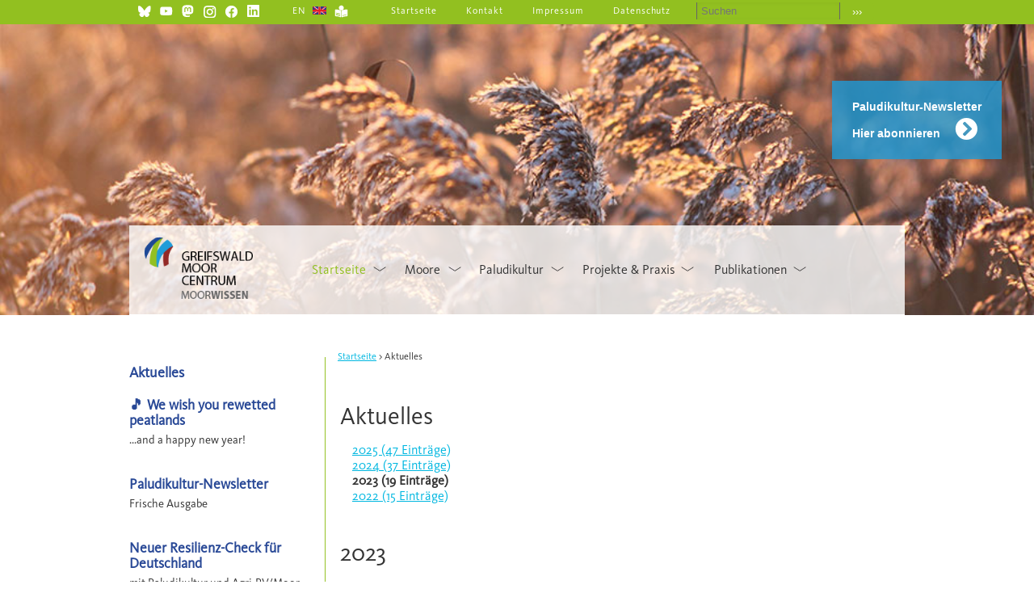

--- FILE ---
content_type: text/html; charset=UTF-8
request_url: https://moorwissen.de/aktuelles.html?year=2023&page_a25=2
body_size: 12629
content:
<!DOCTYPE html>
<html lang="de">
<head>
<meta charset="UTF-8">
<title>Aktuelles - Moorwissen de</title>
<base href="https://moorwissen.de/">
<meta name="robots" content="index,follow">
<meta name="description" content="">
<meta name="generator" content="Contao Open Source CMS">
<style>#wrapper{width:960px;margin:0 auto}#header{height:360px}#left{width:255px;right:255px}#container{padding-left:255px}</style>
<link rel="stylesheet" href="/assets/css/layout.min.css,rocksolid-slider.min.css,default-skin.min.css,mme...-fda19506.css"><script src="/assets/js/jquery.min.js,rocksolid-slider.min.js,mmenu.js-f1519027.js"></script><link rel="alternate" hreflang="en" href="https://moorwissen.de/news.html">
<link rel="alternate" hreflang="de" href="https://moorwissen.de/aktuelles.html">
<link rel="alternate" hreflang="x-default" href="https://moorwissen.de/aktuelles.html">
<meta name="viewport" content="width=device-width, initial-scale=1.0" />
<link rel="shortcut icon" href="favicon.ico" type="image/x-icon">
<link rel="icon" href="favicon.ico" type="image/x-icon">
<link rel="stylesheet" href="files/moorwissen/css/custom.css" type="text/css" media="screen" />
<link rel="stylesheet" href="files/moorwissen/awesome/css/all.css" type="text/css" media="all" />
<link rel="stylesheet" href="files/moorwissen/css/superfish.css" type="text/css" media="all" />
<link rel="stylesheet" href="files/moorwissen/css/bootstrap.css" type="text/css" media="all" />
</head>
<body id="top">
<div id="Hintergrundbild">
<div class="inside">
<div class="mod_article custom block" id="article-78">
<div class="mod_rocksolid_slider block">
<div data-rsts-type="image">
<img src="/files/img/header/001.jpg" width="960" height="300" alt="">
</div>
<div data-rsts-type="image">
<img src="/files/img/header/header_img_001_reed.jpg" width="960" height="300" alt="">
</div>
<div data-rsts-type="image">
<img src="/files/img/header/header_img_004.jpg" width="960" height="300" alt="">
</div>
<div data-rsts-type="image">
<img src="/files/img/header/header_img_001_sonnentau.jpg" width="960" height="300" alt="">
</div>
</div>
<script>(function(){var sliderElement=[].slice.call(document.getElementsByClassName('mod_rocksolid_slider'),-1)[0];if(window.jQuery&&jQuery.fn.rstSlider){init()}else{document.addEventListener('DOMContentLoaded',init)}
function init(){var $=jQuery;var slider=$(sliderElement);slider.find('video[data-rsts-background], [data-rsts-type=video] video').each(function(){this.player=!0});slider.rstSlider({"type":"fade","navType":"none","scaleMode":"fit","imagePosition":"center","random":!1,"loop":!0,"videoAutoplay":!1,"autoplayProgress":!1,"pauseAutoplayOnHover":!1,"keyboard":!1,"captions":!0,"controls":!1,"thumbControls":!1,"combineNavItems":!0,"duration":1600,"autoplay":3000,"autoplayRestart":3000,"visibleAreaAlign":0.5,"gapSize":"0%"});$(function(){if(!$.fn.colorbox){return}
var lightboxConfig={loop:!1,rel:function(){return $(this).attr('data-lightbox')},maxWidth:'95%',maxHeight:'95%'};var update=function(links){links.colorbox(lightboxConfig)};slider.on('rsts-slidestart rsts-slidestop',function(event){update(slider.find('a[data-lightbox]'))});update(slider.find('a[data-lightbox]'))})}})()</script>
</div>
</div>
</div>
<div id="CalltoAction">
<div class="inside">
<div class="mod_article block" id="article-596">
<div class="ce_text block">
<p><a class="btn" href="/paludikultur-newsletter.html">Paludikultur-Newsletter<br>&nbsp;<br>Hier abonnieren </a></p>
</div>
</div>
</div>
</div>
<div id="wrapper">
<header id="header">
<div class="inside">
<div class="logo-twitter" style="float:left; padding:2px 0 0 10px;"><a href="https://bsky.app/profile/greifswaldmoor.bsky.social" target="new" title="GMC on Bluesky" style=""><img src="files/moorwissen/img/bluesky.png" style="width:17px; height:17px;" alt="GMC on Bluesky" title="GMC on Bluesky"></a></div>
<div class="logo-twitter" style="float:left; padding:2px 0 0 10px;"><a href="https://www.youtube.com/@greifswaldmoor" target="new" title="GMC on YouTube" style=""><img src="files/moorwissen/img/youtube.png" style="width:17px; height:17px;" alt="GMC on YouTube" title="GMC on YouTube"></a></div>
<div class="logo-twitter" style="float:left; padding:2px 0 0 10px;"><a href="https://norden.social/@greifswaldmoor" target="new" title="GMC on Mastodon" style=""><img src="files/moorwissen/img/mastodon.png" style="width:17px; height:17px;" alt="GMC on Mastodon" title="GMC on Mastodon"></a></div>
<div class="logo-twitter" style="float:left; padding:2px 0 0 10px;"><a href="https://www.instagram.com/greifswaldmoor/" target="new" title="GMC on Instagram" style=""><img src="files/moorwissen/img/instagram.png" style="width:17px; height:17px;" alt="GMC on Instagram" title="GMC on Instagram"></a></div>
<div class="logo-twitter" style="float:left; padding:2px 0 0 10px;"><a href="https://de-de.facebook.com/GreifswaldMoorCentrum/" target="new" title="GMC on Facebook" style=""><img src="files/moorwissen/img/facebook.png" style="width:17px; height:17px;" alt="GMC on Facebook" title="GMC on Facebook"></a></div>
<div class="logo-twitter" style="float:left; padding:2px 0 0 10px;"><a href="https://www.linkedin.com/in/greifswald-moor-centrum-35a860200/" target="new" title="GMC on Linked IN" style=""><img src="files/moorwissen/img/linkedin.png" style="width:17px; height:17px;" alt="GMC on Linked IN" title="GMC on Linked IN"></a></div>
<div class="ce_text logo-retina logo-default block">
<p><a href="/"><img style="width: 220px; height: 108px;" title="" src="/files/moorwissen/img/Logo_1x.png" alt=""></a></p>
</div>
<!-- indexer::stop -->
<nav class="mod_changelanguage block">
<ul class="level_1">
<li class="lang-en"><a href="/news.html" title="News" class="lang-en" hreflang="en" aria-label="Gehe zur aktuellen Seite in Englisch">EN</a></li>
</ul>
</nav>
<!-- indexer::continue -->
<div class="logo-twitter" style="float:left; padding:2px 0 0 10px;"><a href="/leichte-sprache.html" title="leichte Sprache" style=""><img src="files/moorwissen/img/leichte_sprache.png" style="width:17px; height:17px;" alt="leichte Sprache" title="leichte Sprache"></a></div>
<!-- indexer::stop -->
<div class="mod_form suchfeld block">
<form method="post" enctype="application/x-www-form-urlencoded" id="suchfeld">
<div class="formbody">
<input type="hidden" name="FORM_SUBMIT" value="auto_form_2">
<input type="hidden" name="REQUEST_TOKEN" value="0388f5519b355b.jXIt9VM6ep7xVm5kaUjq51Qs-KOlDF3BDJywJvUNVX8.oEt9mRtKEv-5IxssXhqnsyZ4nOf_XjGyNd7DZIZ-OBnoGWGtMVEZzqsEPw">
<div class="widget widget-text">
<input type="text" name="keywords" id="ctrl_1" class="text" value="" placeholder="Suchen">
</div>
<div class="widget widget-submit">
<button type="submit" id="ctrl_2" class="submit">›››</button>
</div>
</div>
</form>
</div>
<!-- indexer::continue -->
<script>document.currentScript.previousElementSibling.querySelector('form')?.addEventListener('submit',e=>{if(e.submitter){setTimeout(()=>e.submitter.disabled=!0);setTimeout(()=>e.submitter.disabled=!1,30000)}})</script>
<!-- indexer::stop -->
<nav class="mod_customnav serv block">
<a href="/aktuelles.html?year=2023&page_a25=2#skipNavigation12" class="invisible">Navigation überspringen</a>
<ul class="level_1">
<li class="trail"><a href="/" title="Startseite" class="trail">Startseite</a></li>
<li><a href="/kontakt.html" title="Kontakt">Kontakt</a></li>
<li><a href="/impressum.html" title="Impressum">Impressum</a></li>
<li><a href="/datenschutz.html" title="Datenschutz">Datenschutz</a></li>
</ul>
<span id="skipNavigation12" class="invisible"></span>
</nav>
<!-- indexer::continue -->
<!-- indexer::stop -->
<nav class="mod_mmenu" id="mobmobile">
<ul class="level_1">
<li class="submenu trail"><a href="/" title="Startseite" class="submenu trail" aria-haspopup="true">Startseite</a><ul class="level_2">
<li class="active submenu"><a href="/aktuelles.html" title="Aktuelles" class="active submenu" aria-haspopup="true">Aktuelles</a><ul class="level_3">
<li><a href="/archiv-aktuelles.html" title="Archiv Aktuelles">Archiv Aktuelles</a></li>
</ul></li>
<li class="submenu sibling"><a href="/veranstaltungen.html" title="Veranstaltungen" class="submenu sibling" aria-haspopup="true">Veranstaltungen</a><ul class="level_3">
<li class="submenu"><a href="/rrr2013.html" title="RRR2013" class="submenu" aria-haspopup="true">RRR2013</a><ul class="level_4">
<li><a href="/beitraege.html" title="Beiträge">Beiträge</a></li>
</ul></li>
<li class="submenu"><a href="/rrr2017.html" title="RRR2017" class="submenu" aria-haspopup="true">RRR2017</a><ul class="level_4">
<li><a href="/nationale-tagung.html" title="Nationale Tagung">Nationale Tagung</a></li>
<li><a href="/intern-konferenz.html" title="Intern. Konferenz">Intern. Konferenz</a></li>
<li><a href="/torfmoos-workshop.html" title="Torfmoos-Workshop">Torfmoos-Workshop</a></li>
<li><a href="/beitraege-2.html" title="Beiträge">Beiträge</a></li>
<li><a href="/rumooren-kunst-trifft-moor.html" title="RUMOOREN – Kunst trifft Moor">RUMOOREN – Kunst trifft Moor</a></li>
<li><a href="/exkursionen.html" title="Exkursionen">Exkursionen</a></li>
</ul></li>
<li class="submenu"><a href="/rrr2021.html" title="RRR2021" class="submenu" aria-haspopup="true">RRR2021</a><ul class="level_4">
<li><a href="/programme_details_rrr2021.html" title="Programme RRR2021">Programme & Details</a></li>
<li><a href="/contributions_rrr2021.html" title="Contributions RRR2021">Contributions</a></li>
<li><a href="/keynotes_rrr2021.html" title="Keynotes RRR2021">Keynotes</a></li>
<li><a href="/special_events_rrr2021.html" title="Special events RRR2021">Special events</a></li>
</ul></li>
<li><a href="/rrr2025.html" title="RRR2025">RRR2025</a></li>
</ul></li>
<li class="sibling"><a href="/moorwissen-kompakt.html" title="MoorWissen kompakt" class="sibling">MoorWissen kompakt</a></li>
</ul></li>
<li class="submenu"><a href="/moore.html" title="Moore" class="submenu" aria-haspopup="true">Moore</a><ul class="level_2">
<li><a href="/ueber-moore.html" title="Über Moore">Über Moore</a></li>
<li class="submenu"><a href="/moornutzung.html" title="Moornutzung" class="submenu" aria-haspopup="true">Moornutzung</a><ul class="level_3">
<li><a href="/nutzungsgeschichte.html" title="Nutzungsgeschichte">Nutzungsgeschichte</a></li>
<li><a href="/arten-der-nutzung.html" title="Arten der Nutzung">Arten der Nutzung</a></li>
<li><a href="/problematik-der-nutzung.html" title="Problematik der Nutzung">Problematik der Nutzung</a></li>
<li><a href="/notwendigkeit-der-nutzung.html" title="Notwendigkeit der Nutzung">Notwendigkeit der Nutzung</a></li>
<li><a href="/zukunftsfaehige-nutzung.html" title="Zukunftsfähige Nutzung">Zukunftsfähige Nutzung</a></li>
</ul></li>
<li class="submenu"><a href="/moorschutz.html" title="Moorschutz" class="submenu" aria-haspopup="true">Moorschutz</a><ul class="level_3">
<li><a href="/klima-moorschutz.html" title="Klima &amp; Moorschutz">Klima & Moorschutz</a></li>
<li><a href="/wiedervernaessung.html" title="Wiedervernässung">Wiedervernässung</a></li>
<li><a href="/moorschutz-in-deutschland.html" title="Moorschutz in Deutschland">Moorschutz in Deutschland</a></li>
</ul></li>
<li class="submenu"><a href="/karten.html" title="Karten" class="submenu" aria-haspopup="true">Karten</a><ul class="level_3">
<li><a href="/moore-in-deutschland.html" title="Moore in Deutschland">Moore in Deutschland</a></li>
<li><a href="/moore-europas.html" title="Moore Europas">Moore Europas</a></li>
<li><a href="/unfccc-emissionen-europa.html" title="UNFCCC Emissionen Europa">UNFCCC Emissionen Europa</a></li>
<li><a href="/unfccc-emissionen-global.html" title="UNFCCC Emissionen Global">UNFCCC Emissionen Global</a></li>
<li><a href="https://www.greifswaldmoor.de/global-peatland-database.html" title="Global Peatland Database" target="_blank" rel="noreferrer noopener">Global Peatland Database</a></li>
</ul></li>
</ul></li>
<li class="submenu"><a href="/paludikultur.html" title="Paludikultur" class="submenu" aria-haspopup="true">Paludikultur</a><ul class="level_2">
<li><a href="/hintergrund.html" title="Paludikultur Hintergrund">Hintergrund</a></li>
<li class="submenu"><a href="/paludikultur-auf-hochmoor-standorten.html" title="Paludikultur auf Hochmoor-Standorten" class="submenu" aria-haspopup="true">Auf Hochmoor-Standorten</a><ul class="level_3">
<li><a href="/sonnentau.html" title="Sonnentau-Kultivierung">Sonnentau-Kultivierung</a></li>
<li class="submenu"><a href="/torfmooskultivierung.html" title="Torfmooskultivierung" class="submenu" aria-haspopup="true">Torfmooskultivierung</a><ul class="level_4">
<li><a href="/anwendungsbereiche.html" title="Anwendungsbereiche Torfmooskultivierung">Anwendungsbereiche</a></li>
<li><a href="/projekte-hochmoore.html" title="Projekte Paludikultur auf Hochmooren">Projekte</a></li>
</ul></li>
<li><a href="/ausgangssituation.html" title="Ausgangssituation Torfmooskultivierung">Ausgangssituation</a></li>
</ul></li>
<li class="submenu"><a href="/paludikultur-auf-niedermoor-standorten.html" title="Paludikultur auf Niedermooren" class="submenu" aria-haspopup="true">Auf Niedermoor-Standorten</a><ul class="level_3">
<li class="submenu"><a href="/Flyer-und-Steckbriefe.html" title="Flyer und Steckbriefe" class="submenu" aria-haspopup="true">Flyer und Steckbriefe</a><ul class="level_4">
<li><a href="/schwarz-erle.html" title="Schwarz-Erle Paludikultur">Schwarz-Erle</a></li>
<li><a href="/rohrglanzgras.html" title="Rohrglanzgras Paludikultur">Rohrglanzgras</a></li>
<li><a href="/rohrkolben.html" title="Rohrkolben Paludikultur">Rohrkolben</a></li>
<li><a href="/schilf.html" title="Schilf Paludikultur">Schilf</a></li>
<li><a href="/wasserbueffel.html" title="Wasserbüffel">Wasserbüffel</a></li>
<li><a href="/nasswiesen.html" title="Nasswiesen Paludikultur">Nasswiesen</a></li>
</ul></li>
<li class="submenu"><a href="/verwertungsoptionen.html" title="Verwertungsoptionen" class="submenu" aria-haspopup="true">Verwertungsoptionen</a><ul class="level_4">
<li><a href="/paludi-pellets-broschuere.html" title="Paludi-Pellets-Broschüre">Paludi-Pellets-Broschüre</a></li>
</ul></li>
<li><a href="/probleme-hemmnisse.html" title="Probleme &amp; Hemmnisse">Probleme & Hemmnisse</a></li>
</ul></li>
<li class="submenu"><a href="/informationen-tools.html" title="Informationen &amp; Tools" class="submenu" aria-haspopup="true">Informationen & Tools</a><ul class="level_3">
<li><a href="/internationale-positionen.html" title="Internationale Positionen">Internationale Positionen</a></li>
<li><a href="/brennstoff-heizwerk.html" title="Brennstoff &amp; Heizwerk">Brennstoff & Heizwerk</a></li>
<li><a href="/klimaschutzrechner.html" title="Klimaschutzrechner">Klimaschutzrechner</a></li>
</ul></li>
</ul></li>
<li class="submenu projekte"><a href="/projekte-und-praxis.html" title="Projekte &amp; Praxis" class="submenu projekte" aria-haspopup="true">Projekte & Praxis</a><ul class="level_2">
<li><a href="/projekte-und-praxis.html" title="Projekte &amp; Praxisbeispiele">Projekte & Praxisbeispiele</a></li>
<li><a href="/kunst.html" title="Moor und Kunst">Moor & Kunst</a></li>
<li><a href="/moorp%C3%A4dagogik.html" title="Moorpädagogik">Moorpädagogik</a></li>
</ul></li>
<li class="submenu"><a href="/publikationen.html" title="Publikationen" class="submenu" aria-haspopup="true">Publikationen</a><ul class="level_2">
<li><a href="/broschueren-berichte.html" title="Broschüren &amp; Berichte">Broschüren & Berichte</a></li>
<li><a href="/publikationen-buecher-buchkapitel.html" title="Publikationen Bücher &amp; Buchkapitel">Bücher, Buchkapitel & GMC-Schriften</a></li>
<li><a href="/publikationen-wissenschaftliche-artikel.html" title="Publikationen Wissenschaftliche Artikel">Wissenschaftliche Artikel</a></li>
<li class="submenu"><a href="/paludikultur-newsletter.html" title="Paludikultur-Newsletter" class="submenu" aria-haspopup="true">Paludikultur-Newsletter</a><ul class="level_3">
<li><a href="/paludikultur-interview.html" title="Paludikultur-Interview">Paludikultur-Interview</a></li>
</ul></li>
<li><a href="https://greifswaldmoor.de/gmc-schriftenreihe.html" title="Schriftenreihe des GMC" target="_blank" rel="noreferrer noopener">Schriftenreihe des GMC</a></li>
<li><a href="https://greifswaldmoor.de/informationspapiere.html" title="Informationspapiere - Greifswald Moor Centrum" target="_blank" rel="noreferrer noopener">Informationspapiere des GMC</a></li>
<li><a href="/social-media-und-netiquette.html" title="Social Media und Netiquette">Social Media und Netiquette</a></li>
</ul></li>
</ul>
</nav>
<!-- indexer::continue -->
<!-- indexer::stop -->
<nav class="mod_navigation main block">
<a href="/aktuelles.html?year=2023&amp;page_a25=2#skipNavigation4" class="invisible">Navigation überspringen</a>
<ul class="level_1 sf-menu">
<li class="submenu trail"><a href="/" title="Startseite" class="submenu trail" aria-haspopup="true">Startseite</a><ul class="level_2 sf-menu">
<li class="active submenu"><a href="/aktuelles.html" title="Aktuelles" class="active submenu" aria-haspopup="true">Aktuelles</a><ul class="level_3 sf-menu">
<li><a href="/archiv-aktuelles.html" title="Archiv Aktuelles">Archiv Aktuelles</a></li>
</ul></li>
<li class="submenu sibling"><a href="/veranstaltungen.html" title="Veranstaltungen" class="submenu sibling" aria-haspopup="true">Veranstaltungen</a><ul class="level_3 sf-menu">
<li class="submenu"><a href="/rrr2013.html" title="RRR2013" class="submenu" aria-haspopup="true">RRR2013</a><ul class="level_4 sf-menu">
<li><a href="/beitraege.html" title="Beiträge">Beiträge</a></li>
</ul></li>
<li class="submenu"><a href="/rrr2017.html" title="RRR2017" class="submenu" aria-haspopup="true">RRR2017</a><ul class="level_4 sf-menu">
<li><a href="/nationale-tagung.html" title="Nationale Tagung">Nationale Tagung</a></li>
<li><a href="/intern-konferenz.html" title="Intern. Konferenz">Intern. Konferenz</a></li>
<li><a href="/torfmoos-workshop.html" title="Torfmoos-Workshop">Torfmoos-Workshop</a></li>
<li><a href="/beitraege-2.html" title="Beiträge">Beiträge</a></li>
<li><a href="/rumooren-kunst-trifft-moor.html" title="RUMOOREN – Kunst trifft Moor">RUMOOREN – Kunst trifft Moor</a></li>
<li><a href="/exkursionen.html" title="Exkursionen">Exkursionen</a></li>
</ul></li>
<li class="submenu"><a href="/rrr2021.html" title="RRR2021" class="submenu" aria-haspopup="true">RRR2021</a><ul class="level_4 sf-menu">
<li><a href="/programme_details_rrr2021.html" title="Programme RRR2021">Programme & Details</a></li>
<li><a href="/contributions_rrr2021.html" title="Contributions RRR2021">Contributions</a></li>
<li><a href="/keynotes_rrr2021.html" title="Keynotes RRR2021">Keynotes</a></li>
<li><a href="/special_events_rrr2021.html" title="Special events RRR2021">Special events</a></li>
</ul></li>
<li><a href="/rrr2025.html" title="RRR2025">RRR2025</a></li>
</ul></li>
<li class="sibling"><a href="/moorwissen-kompakt.html" title="MoorWissen kompakt" class="sibling">MoorWissen kompakt</a></li>
</ul></li>
<li class="submenu"><a href="/moore.html" title="Moore" class="submenu" aria-haspopup="true">Moore</a><ul class="level_2 sf-menu">
<li><a href="/ueber-moore.html" title="Über Moore">Über Moore</a></li>
<li class="submenu"><a href="/moornutzung.html" title="Moornutzung" class="submenu" aria-haspopup="true">Moornutzung</a><ul class="level_3 sf-menu">
<li><a href="/nutzungsgeschichte.html" title="Nutzungsgeschichte">Nutzungsgeschichte</a></li>
<li><a href="/arten-der-nutzung.html" title="Arten der Nutzung">Arten der Nutzung</a></li>
<li><a href="/problematik-der-nutzung.html" title="Problematik der Nutzung">Problematik der Nutzung</a></li>
<li><a href="/notwendigkeit-der-nutzung.html" title="Notwendigkeit der Nutzung">Notwendigkeit der Nutzung</a></li>
<li><a href="/zukunftsfaehige-nutzung.html" title="Zukunftsfähige Nutzung">Zukunftsfähige Nutzung</a></li>
</ul></li>
<li class="submenu"><a href="/moorschutz.html" title="Moorschutz" class="submenu" aria-haspopup="true">Moorschutz</a><ul class="level_3 sf-menu">
<li><a href="/klima-moorschutz.html" title="Klima &amp; Moorschutz">Klima & Moorschutz</a></li>
<li><a href="/wiedervernaessung.html" title="Wiedervernässung">Wiedervernässung</a></li>
<li><a href="/moorschutz-in-deutschland.html" title="Moorschutz in Deutschland">Moorschutz in Deutschland</a></li>
</ul></li>
<li class="submenu"><a href="/karten.html" title="Karten" class="submenu" aria-haspopup="true">Karten</a><ul class="level_3 sf-menu">
<li><a href="/moore-in-deutschland.html" title="Moore in Deutschland">Moore in Deutschland</a></li>
<li><a href="/moore-europas.html" title="Moore Europas">Moore Europas</a></li>
<li><a href="/unfccc-emissionen-europa.html" title="UNFCCC Emissionen Europa">UNFCCC Emissionen Europa</a></li>
<li><a href="/unfccc-emissionen-global.html" title="UNFCCC Emissionen Global">UNFCCC Emissionen Global</a></li>
<li><a href="https://www.greifswaldmoor.de/global-peatland-database.html" title="Global Peatland Database" target="_blank" rel="noreferrer noopener">Global Peatland Database</a></li>
</ul></li>
</ul></li>
<li class="submenu"><a href="/paludikultur.html" title="Paludikultur" class="submenu" aria-haspopup="true">Paludikultur</a><ul class="level_2 sf-menu">
<li><a href="/hintergrund.html" title="Paludikultur Hintergrund">Hintergrund</a></li>
<li class="submenu"><a href="/paludikultur-auf-hochmoor-standorten.html" title="Paludikultur auf Hochmoor-Standorten" class="submenu" aria-haspopup="true">Auf Hochmoor-Standorten</a><ul class="level_3 sf-menu">
<li><a href="/sonnentau.html" title="Sonnentau-Kultivierung">Sonnentau-Kultivierung</a></li>
<li class="submenu"><a href="/torfmooskultivierung.html" title="Torfmooskultivierung" class="submenu" aria-haspopup="true">Torfmooskultivierung</a><ul class="level_4 sf-menu">
<li><a href="/anwendungsbereiche.html" title="Anwendungsbereiche Torfmooskultivierung">Anwendungsbereiche</a></li>
<li><a href="/projekte-hochmoore.html" title="Projekte Paludikultur auf Hochmooren">Projekte</a></li>
</ul></li>
<li><a href="/ausgangssituation.html" title="Ausgangssituation Torfmooskultivierung">Ausgangssituation</a></li>
</ul></li>
<li class="submenu"><a href="/paludikultur-auf-niedermoor-standorten.html" title="Paludikultur auf Niedermooren" class="submenu" aria-haspopup="true">Auf Niedermoor-Standorten</a><ul class="level_3 sf-menu">
<li class="submenu"><a href="/Flyer-und-Steckbriefe.html" title="Flyer und Steckbriefe" class="submenu" aria-haspopup="true">Flyer und Steckbriefe</a><ul class="level_4 sf-menu">
<li><a href="/schwarz-erle.html" title="Schwarz-Erle Paludikultur">Schwarz-Erle</a></li>
<li><a href="/rohrglanzgras.html" title="Rohrglanzgras Paludikultur">Rohrglanzgras</a></li>
<li><a href="/rohrkolben.html" title="Rohrkolben Paludikultur">Rohrkolben</a></li>
<li><a href="/schilf.html" title="Schilf Paludikultur">Schilf</a></li>
<li><a href="/wasserbueffel.html" title="Wasserbüffel">Wasserbüffel</a></li>
<li><a href="/nasswiesen.html" title="Nasswiesen Paludikultur">Nasswiesen</a></li>
</ul></li>
<li class="submenu"><a href="/verwertungsoptionen.html" title="Verwertungsoptionen" class="submenu" aria-haspopup="true">Verwertungsoptionen</a><ul class="level_4 sf-menu">
<li><a href="/paludi-pellets-broschuere.html" title="Paludi-Pellets-Broschüre">Paludi-Pellets-Broschüre</a></li>
</ul></li>
<li><a href="/probleme-hemmnisse.html" title="Probleme &amp; Hemmnisse">Probleme & Hemmnisse</a></li>
</ul></li>
<li class="submenu"><a href="/informationen-tools.html" title="Informationen &amp; Tools" class="submenu" aria-haspopup="true">Informationen & Tools</a><ul class="level_3 sf-menu">
<li><a href="/internationale-positionen.html" title="Internationale Positionen">Internationale Positionen</a></li>
<li><a href="/brennstoff-heizwerk.html" title="Brennstoff &amp; Heizwerk">Brennstoff & Heizwerk</a></li>
<li><a href="/klimaschutzrechner.html" title="Klimaschutzrechner">Klimaschutzrechner</a></li>
</ul></li>
</ul></li>
<li class="submenu projekte"><a href="/projekte-und-praxis.html" title="Projekte &amp; Praxis" class="submenu projekte" aria-haspopup="true">Projekte & Praxis</a><ul class="level_2 sf-menu">
<li><a href="/projekte-und-praxis.html" title="Projekte &amp; Praxisbeispiele">Projekte & Praxisbeispiele</a></li>
<li><a href="/kunst.html" title="Moor und Kunst">Moor & Kunst</a></li>
<li><a href="/moorp%C3%A4dagogik.html" title="Moorpädagogik">Moorpädagogik</a></li>
</ul></li>
<li class="submenu"><a href="/publikationen.html" title="Publikationen" class="submenu" aria-haspopup="true">Publikationen</a><ul class="level_2 sf-menu">
<li><a href="/broschueren-berichte.html" title="Broschüren &amp; Berichte">Broschüren & Berichte</a></li>
<li><a href="/publikationen-buecher-buchkapitel.html" title="Publikationen Bücher &amp; Buchkapitel">Bücher, Buchkapitel & GMC-Schriften</a></li>
<li><a href="/publikationen-wissenschaftliche-artikel.html" title="Publikationen Wissenschaftliche Artikel">Wissenschaftliche Artikel</a></li>
<li class="submenu"><a href="/paludikultur-newsletter.html" title="Paludikultur-Newsletter" class="submenu" aria-haspopup="true">Paludikultur-Newsletter</a><ul class="level_3 sf-menu">
<li><a href="/paludikultur-interview.html" title="Paludikultur-Interview">Paludikultur-Interview</a></li>
</ul></li>
<li><a href="https://greifswaldmoor.de/gmc-schriftenreihe.html" title="Schriftenreihe des GMC" target="_blank" rel="noreferrer noopener">Schriftenreihe des GMC</a></li>
<li><a href="https://greifswaldmoor.de/informationspapiere.html" title="Informationspapiere - Greifswald Moor Centrum" target="_blank" rel="noreferrer noopener">Informationspapiere des GMC</a></li>
<li><a href="/social-media-und-netiquette.html" title="Social Media und Netiquette">Social Media und Netiquette</a></li>
</ul></li>
</ul>
<span id="skipNavigation4" class="invisible"></span>
</nav>
<!-- indexer::continue -->
<div class="mobmenue"><a href="#mobmobile"><img src="files/moorwissen/img/mobmenue.png" alt=""></a></div>            </div>
</header>
<!-- indexer::continue -->
<div id="container">
<main id="main">
<div class="inside">
<!-- indexer::stop -->
<div class="mod_breadcrumb pfad block">
<ul>
<li><a href="/" title="Startseite">Startseite</a></li>
<li class="active last">Aktuelles</li>
</ul>
</div>
<!-- indexer::continue -->
<div class="mod_article block" id="article-2">
<h2 class="ce_headline">
Aktuelles</h2>
<!-- indexer::stop -->
<div class="mod_newsmenu col-md-3 col-sm-3 col-xs-12 block">
<ul class="level_1">
<li><a href="/aktuelles.html?year=2025" title="2025 (47 Einträge)">2025 (47 Einträge)</a></li>
<li><a href="/aktuelles.html?year=2024" title="2024 (37 Einträge)">2024 (37 Einträge)</a></li>
<li class="active"><strong class="active">2023 (19 Einträge)</strong></li>
<li><a href="/aktuelles.html?year=2022" title="2022 (15 Einträge)">2022 (15 Einträge)</a></li>
</ul>
</div>
<!-- indexer::continue -->
<div class="clear"></div>
<!-- indexer::stop -->
<div class="mod_newsarchive block">
<h2>2023</h2>
<div id="50" class="layout_full block">
<h1>Hiring</h1>
<p class="info"><time datetime="2023-08-16T13:39:00+02:00">16.08.2023 13:39</time> von Helena Plochberger (Kommentare: 0)</p>
<h2>5 Jobs zu haben im Verbundprojekt PaludiZentrale</h2>
<div class="ce_text block">
<figure class="image_container float_right">
<img src="/assets/images/5/5%20Jobs-f36x2zymbzypdx8.png" width="350" height="350" alt="" title="Social Media Post: Wir stellen ein.">
</figure>
<p><em>16/08/2023</em> Von 2023-2033 wird das PaludiZentrale die Umsetzung von fünf Modell- und Demonstrations-Vorhaben des Bundesministerium für Ernährung und Landwirtschaft (BMEL) zu Moorbodenschutz und Paludikultur unterstützen sowie die wissenschaftliche Begleitung in enger Zusammenarbeit mit lokalen Partnern organisieren, überwachen und übergreifend auswerten. Für Austausch und Vernetzung wird das PaludiNetz aufgebaut und vier vom BMUV geförderte Pilotvorhaben zum Moorbodenschutz integriert. Das transdisziplinäre Verbundprojekt wird von der Universität Greifswald, der Michael Succow Stiftung, beide Partner im Greifswald Moor Centrum, und dem Thünen-Institut durchgeführt.</p>
<p>In der Landschaftsökonomie sind zum 01.10.2023 fünf Wissenschaftler*innen-Stellen (TV-L 13, 10 Jahre) zu besetzen.</p>
<ul>
<li>AP Planung, Etablierung und Pflanzenbau (100%) <a href="https://www.uni-greifswald.de/universitaet/information/stellenausschreibungen/wissenschaftliches-personal/stellenausschreibung/n/wissenschaftlicher-mitarbeiterin-avwl-und-landschaftsoekonomie-23-op20-167611/" target="_blank" rel="noopener">LINK</a></li>
<li>AP Verwertung und Vermarktung (100%) <a href="https://www.uni-greifswald.de/universitaet/information/stellenausschreibungen/wissenschaftliches-personal/stellenausschreibung/n/wissenschaftlicher-mitarbeiterin-avwl-und-landschaftsoekonomie-23-op21-167615/" target="_blank" rel="noopener">LINK</a></li>
<li>AP Betriebswirtschaft I (75 %) <a href="https://www.uni-greifswald.de/universitaet/information/stellenausschreibungen/wissenschaftliches-personal/stellenausschreibung/n/wissenschaftlicher-mitarbeiterin-avwl-und-landschaftsoekonomie-23-op22-167617/" target="_blank" rel="noopener">LINK</a></li>
<li>AP Betriebswirtschaft II (50%) <a href="https://www.uni-greifswald.de/universitaet/information/stellenausschreibungen/wissenschaftliches-personal/stellenausschreibung/n/wissenschaftlicher-mitarbeiterin-avwl-und-landschaftsoekonomie-23-op23-167619/" target="_blank" rel="noopener">LINK</a></li>
<li>AP Sozioökonomie (50%) <a href="https://www.uni-greifswald.de/universitaet/information/stellenausschreibungen/wissenschaftliches-personal/stellenausschreibung/n/wissenschaftlicher-mitarbeiterin-avwl-und-landschaftsoekonomie-23-op24-167621/" target="_blank" rel="noopener">LINK</a></li>
</ul>
<p>Das Greifswald Moor Centrum bietet als integrative Dachmarke der moorbezogenen Aktivitäten am Standort Greifswald ein dynamisches Forschungsumfeld und ein engagiertes Team. Es ist attraktiv als regional bis global vernetzte, einflussreiche Schnittstelle, an der Grundlagen- und angewandte Forschung durchgeführt, Knowhow umgesetzt sowie inter- und transdisziplinär wissenschaftlich fundierte Politik- und Gesellschaftsberatung bereitgestellt wird.<br>Jetzt bewerben bis <em>21.08.2023</em>!</p>
</div>
</div>
<div id="49" class="layout_full block">
<h1>Mehr Moor im Wikiversum</h1>
<p class="info"><time datetime="2023-06-20T13:04:00+02:00">20.06.2023 13:04</time> von Helena Plochberger (Kommentare: 0)</p>
<h2>Wikipedianer zu Besuch am GMC</h2>
<div class="ce_text block">
<p>20/06/2023 Auf einer dreitägigen <a href="https://de.wikipedia.org/wiki/Wikipedia:NaTour_zu_Gast_beim_Greifswald_Moor_Centrum/Dokumentation">NaTour</a> vom 9. bis 11. Juni kam Besuch vom Wikipedia-Universum in das <a href="https://greifswaldmoor.de/">Greifswalder Moor-Centrum</a> (GMC). Die gemeinsame Idee: Wissen austauschen und mehr Inhalte zu Moor mit Artikeln, Bildern oder Daten auf den verschiedenen Plattformen rund um Wikipedia bieten und entwickeln. Das stärkt zum einen die Beiträge im Bereich Ökologie auf Wikipedia und macht zum anderen Wissen über Moore und ihre Bedeutung für den Klimaschutz für mehr Menschen verfügbar.</p>
<p>Dafür gab es am Freitag vier kostenfreie und öffentliche <a href="https://www.succow-stiftung.de/succow-stiftung/aktuelles/detail/workshopreihe-world-of-wikipedia">Workshops</a>: zunächst Know-how von den Wikipedianern für Interessierte – von der Einführung in die <a href="https://www.wikimedia.org/">Wiki-Welt</a> über Anleitungen zum Schreiben von Artikeln, Bilder auf <a href="https://commons.wikimedia.org">Wikimedia Commons</a> hochladen bis zum Kennenlernen von <a href="https://wikidata.org/">Wikidata</a>. Am Abend stellte Franziska Tanneberger, Leiterin des Greifswald Moor Centrum, dieses für die Wikipedianer in einer Stunde ausführlicher vor.</p>
<p>Der Samstag und Sonntag waren voller Moor-Know-how für die fünf Besucher*innen. Gestartet wurde auf dem restaurierten Küstenüberflutungsmoor <a href="https://www.succow-stiftung.de/karrendorfer-wiesen">Karrendorfer Wiesen</a>, das teilweise Naturschutzgebiet ist. Beweidung und saisonalen Überflutungen haben hier ein <a href="https://de.wiktionary.org/wiki/anthropozoogen">anthropozoogenes</a> Salzgrasland gebildet, ein Moortyp, der heute nur noch an wenigen Stellen der Boddenküste in Mecklenburg-Vorpommern vorkommt. Am Nachmittag ging es auf einer Versuchsfläche zum Rohrkolbenanbau am Kummerower See weiter. Hier forscht das <a href="paludi-progress.html">PaludiPROGRESS</a>-Projekt der Universität Greifswald daran, wie sich Rohrkolben-Arten als wirtschaftliche Nutzpflanzen und Rohstofflieferant etwa für Dämm- und Baustoffe oder Verpackungsmaterialien in <a href="https://de.wikipedia.org/wiki/Paludikultur">Paludikultur</a> anbauen lassen. Anhand der Fläche bot sich ein Open-air-Vortrag zur Messung von Treibhausgas-Emissionen mittels Hauben oder Eddy-Covariance-Tower an.</p>
<p>Dichtes Programm dann am Sonntag: Wie Pflanzenwachstum und Wasserstände hinsichtlich der&nbsp; Emissionen aus Böden zusammenhängen und analysiert werden, war an der vollautomatisierten <a href="https://botanik.uni-greifswald.de/experimentelle-pflanzenoekologie/projekte/mesokosmenanlage/">Mesokosmenanlage</a> des Instituts für Botanik und Landschaftsökologie (LaÖk) der Universität Greifswald zu erfahren. In der <a href="pencil.html">Programmbibliothek für Moor und Naturschutz (PeNCIL)</a> empfing „Moorpapst“ <a href="https://de.wikipedia.org/wiki/Hans_Joosten">Hans Joosten</a> die Wikipedianer*innen. Mit mehr als 25.000 Publikationen bietet diese Bibliothek einiges <a href="https://de.wikipedia.org/wiki/Wikipedia:GLAM">GLAM-Potential</a> zum Moorthema. Wie stark die anhaltende Trockenheit aktuelle Forschung bedrohen kann, erfuhren die Wikipedianer*innen im Torfmooslabor des LaÖk-Institus, wo ein Dutzend Torfmoosarten gezüchtet und untersucht werden. Nach mehr als zwei Monaten ohne Niederschlag waren die Regentonnen für das Gießwasser fast leer. Falls die Trockenheit weiter anhielte, müsse man sich das Regenwasser selbst machen, so die Wissenschaftler. In diesem Zusammenhang wurde auch an kulturelle Traditionen wie Regenlieder erinnert.<br>Das intensive Wochenende machte klar: Der Besuch war nur ein Auftakt. Neben den Wiki-Einträgen und Bildern, die während des Besuchs bearbeitet wurden (siehe <a href="https://de.wikipedia.org/wiki/Wikipedia:NaTour_zu_Gast_beim_Greifswald_Moor_Centrum/Dokumentation#Ergebnisse">Dokumentation</a>), wird es als nächsten Schritt einen Online-<a href="https://en.m.wikipedia.org/wiki/User:Daniel_Mietchen/Talks/Wetlands_and_the_Wikimedia_ecosystem">Vortrag</a> von Wikipedia-Mitstreiter Daniel Mietchen am GMC geben. Dieser beleuchtet weitere Möglichkeiten für mehr frei verfügbares Moorwissen im Wikiversum.</p>
<p><img src="/files/img/Aktuelles/Joosten%20u.%20Zuh%C3%B6rer%201.jpg" alt="Unterhaltung zwischen Büchern." width="201" height="150"> <img src="/files/img/Aktuelles/Ferdinand%2C%20BFD%20f%C3%BCr%20ein%20Jahr%20%282%29.jpg" alt="Besprechung vor der Exkursion." width="200" height="150"> <img src="/files/img/Aktuelles/IMG_6077.jpg" alt="Eintrag ins Gästebuch." width="113" height="150"> <img src="/files/img/Aktuelles/Anja%20Prager%20Torfmoos.jpg" alt="Wissenschaftlerin präsentiert Torfmoos in einer Schale." width="155" height="150"></p>
<p>Fotos:<br><a href="https://commons.wikimedia.org/wiki/Category:NaTour_zu_Gast_beim_Greifswald_Moor_Centrum_2023">Wikimedia Commons</a></p>
</div>
</div>
<div id="48" class="layout_full block">
<h1>Offener Brief zu Mooren im NRL</h1>
<p class="info"><time datetime="2023-06-12T12:48:00+02:00">12.06.2023 12:48</time> von Helena Plochberger (Kommentare: 0)</p>
<h2>Natur-Wiederherstellungsgesetz der EU gefährdet</h2>
<div class="ce_text block">
<p>12/06/2023 Heute wurde ein <a href="files/dokumente/Infopapiere_Briefings/2023 Open Letter NRL Peatlands_final.pdf" target="_blank" rel="noopener">offener Brief</a> veröffentlicht und an die EU-Institutionen und die Mitglieder des Europäischen Parlaments verteilt. In diesem werden ehrgeizige Ziele für Moore im EU-Naturwiederherstellungsgesetz angemahnt. Der Brief wurde von der International Mire Conservation Group, dem Greifswald Moor Centrum, der Michael Succow Stiftung und Wetlands International Europe koordiniert. Etwa 50 Organisationen einer breiten Koalition von Naturschützer*innen, Wissenschaftler*innen und Landwirt*innen, die sich um Moore in der gesamten EU kümmern, haben den Brief unterzeichnet. Diese Woche wird das Gesetz zur Wiederherstellung der Natur im Europäischen Parlament verhandelt. Die Unterzeichner fordern die Mitglieder des Europäischen Parlaments und des Rates auf, das Gesetz zur Wiederherstellung der Natur so schnell wie möglich, d.h. vor 2024, zu verabschieden und das ehrgeizige Niveau des Vorschlags der Europäischen Kommission zu übernehmen und die Ziele für die Wiederherstellung von Mooren nicht aufzuweichen.</p>                      </div>
</div>
<div id="42" class="layout_full block">
<h1>Neuer Newsletter</h1>
<p class="info"><time datetime="2023-06-09T13:55:00+02:00">09.06.2023 13:55</time> von Nina Körner (Kommentare: 0)</p>
<h2>Harakeke, Torfverbot in UK und Moor-must see</h2>
<div class="ce_text block">
<p><em>09/06/2023</em> Unser neuer <a href="/paludikultur-newsletter-1-2023.html" target="_blank" rel="noopener">Newsletter</a> erscheint nun in einem Online-Format, damit er auch auf mobilen Endgeräten gut zu rezipieren ist. <br>In der aktuellen Ausgabe berichten wir unter anderem über Harakeke als mögliche Paludikultur-Pflanze in Neuseeland, über den Stand des Torfverbots im Vereinigten Königreich und über vier langfristige Paludivorhaben in Deutschland. Jetzt lesen und am besten <a href="/anmeldung.html" target="_blank" rel="noopener">abonnieren</a> ... <br><br></p>
</div>
</div>
<div id="47" class="layout_full block">
<h1>Keine Fun-Facts</h1>
<p class="info"><time datetime="2023-06-01T12:45:00+02:00">01.06.2023 12:45</time> von Helena Plochberger (Kommentare: 0)</p>
<h2>Neu: GMC-Schrift & Info-Papier</h2>
<div class="ce_text block">
<p><em>01/06/2023 </em>Die organischen Böden der fünf moorreichsten Bundesländer emittieren mehr als ihre Waldflächen binden -insgesamt 13,4 Mio. t CO2-Äq. gehen jedes Jahr in die Atmosphäre statt in eine Senke. Im Vergleich der Bundesländer hat Niedersachsen mit 18 Mio t CO2-Äq. pro Jahr die höchsten Emissionen aus entwässerten Moorböden. In Mecklenburg-Vorpommern bilden diese mit 39% den größten Anteil an den gesamten Emissionen des Bundeslandes. Unser <a href="files/dokumente/Infopapiere_Briefings/202305_Faktenpapier%20Emissionen%20Bundesl%C3%A4nder_final%20_korr.pdf">neues Informationspapier</a> fasst kurz und knapp zusammen, welche Rolle die organischen Böden bei den Treibhausgas-Emissionen in den fünf moorreichsten Bundesländern spielen. Die gute Nachricht dabei: Die Moorflächen bergen ein großes Klimaschutzpotential! Das Bild lässt sich enorm verändern, wenn wir die Entwässerung der Moore stoppen. <br>Was genau getan werden kann, um damit schneller voranzukommen, das ist ausführlicher in der neuen GMC-Schrift <a href="files/dokumente/GMC%20Schriften/2023-01_Hirschelmann%20et%20al_Beschleunigte%20Planung%20und%20Genehmigung%20von%20Moorklimaschutz_korr.pdf" target="_blank" rel="noopener">Hemmnisse und Lösungsansätze für beschleunigte Planung und Genehmigung von Moorklimaschutz – Ergebnisse einer Bestandsaufnahme in den moorreichen Bundesländern</a> nachzulesen. Es geht um Flächenverfügbarkeit, Planung und Verfahren, Zielkonflikte, Kapazitäten und Spezialwissen sowie Finanzierung. Für die Bestandsaufnahme haben die Autorinnen 45 Interviews mit Vertreter*innen aus Umsetzungsprojekten und weiteren Behörden geführt.</p>                      </div>
</div>
<!-- indexer::stop -->
<nav class="pagination block" aria-label="Seitenumbruch-Menü">
<p>Seite 2 von 4</p>
<ul>
<li class="previous"><a href="/aktuelles.html?year=2023" class="previous" title="Gehe zu Seite 1">Zurück</a></li>
<li><a href="/aktuelles.html?year=2023" class="link" title="Gehe zu Seite 1">1</a></li>
<li><strong class="active">2</strong></li>
<li><a href="/aktuelles.html?year=2023&amp;page_a25=3" class="link" title="Gehe zu Seite 3">3</a></li>
<li><a href="/aktuelles.html?year=2023&amp;page_a25=4" class="link" title="Gehe zu Seite 4">4</a></li>
<li class="next"><a href="/aktuelles.html?year=2023&amp;page_a25=3" class="next" title="Gehe zu Seite 3">Vorwärts</a></li>
<li class="last"><a href="/aktuelles.html?year=2023&amp;page_a25=4" class="last" title="Gehe zu Seite 4">Ende</a></li>
</ul>
</nav>
<!-- indexer::continue -->
</div>
<!-- indexer::continue -->
</div>
</div>
</main>
<aside id="left">
<div class="inside">
<div class="mod_article block" id="article-208">
<div class="ce_text block">
<h4><a title="Link zur Seite Aktuelles." href="/aktuelles.html"><strong>Aktuelles</strong></a></h4>
</div>
<!-- indexer::stop -->
<div class="mod_newslist block">
<div class="layout_latest arc_1 block">
<h2 itemprop="name"><a href="/aktuelles.html#276" title="Den Artikel lesen">🎵 We wish you rewetted peatlands</a></h2>
<p>...and a happy new year!</p>
<p class="more"><a href="/aktuelles.html#276" title="Den Artikel lesen">Den Artikel lesen</a></p>
</div>
<div class="layout_latest arc_1 block">
<h2 itemprop="name"><a href="/aktuelles.html#282" title="Den Artikel lesen">Paludikultur-Newsletter</a></h2>
<p>Frische Ausgabe</p>
<p class="more"><a href="/aktuelles.html#282" title="Den Artikel lesen">Den Artikel lesen</a></p>
</div>
<div class="layout_latest arc_1 block">
<h2 itemprop="name"><a href="/aktuelles.html#278" title="Den Artikel lesen">Neuer Resilienz-Check für Deutschland</a></h2>
<p>mit Paludikultur und Agri-PV/Moor-PV</p>
<p class="more"><a href="/aktuelles.html#278" title="Den Artikel lesen">Den Artikel lesen</a></p>
</div>
<div class="layout_latest arc_1 block">
<h2 itemprop="name"><a href="/aktuelles.html#281" title="Den Artikel lesen">Unsere post-COP30 Serie zu Moor</a></h2>
<p>Ergebnisse und Perspektiven in kurz</p>
<p class="more"><a href="/aktuelles.html#281" title="Den Artikel lesen">Den Artikel lesen</a></p>
</div>
</div>
<!-- indexer::continue -->
<div class="ce_text block">
<h4><a title="Link zur Seite Veranstaltungen." href="/veranstaltungen.html"><strong>Veranstaltungen</strong></a></h4>
</div>
<!-- indexer::stop -->
<div class="mod_calendar block">
<table class="minicalendar">
<thead>
<tr>
<th class="head previous"><a href="/aktuelles.html?month=202512" title="Dezember 2025" data-skip-search-index>&lt;</a></th>
<th colspan="5" class="head current">Januar 2026</th>
<th class="head next"><a href="/aktuelles.html?month=202602" title="Februar 2026" data-skip-search-index>&gt;</a></th>
</tr>
<tr>
<th class="label">Mo<span class="invisible">ntag</span></th>
<th class="label">Di<span class="invisible">enstag</span></th>
<th class="label">Mi<span class="invisible">ttwoch</span></th>
<th class="label">Do<span class="invisible">nnerstag</span></th>
<th class="label">Fr<span class="invisible">eitag</span></th>
<th class="label weekend">Sa<span class="invisible">mstag</span></th>
<th class="label weekend">So<span class="invisible">nntag</span></th>
</tr>
</thead>
<tbody>
<tr>
<td class="empty">&nbsp;</td>
<td class="empty">&nbsp;</td>
<td class="empty">&nbsp;</td>
<td>1</td>
<td>2</td>
<td class="weekend">3</td>
<td class="weekend">4</td>
</tr>
<tr>
<td>5</td>
<td>6</td>
<td>7</td>
<td>8</td>
<td>9</td>
<td class="weekend">10</td>
<td class="weekend">11</td>
</tr>
<tr>
<td>12</td>
<td>13</td>
<td>14</td>
<td>15</td>
<td>16</td>
<td class="weekend">17</td>
<td class="weekend">18</td>
</tr>
<tr>
<td>19</td>
<td>20</td>
<td>21</td>
<td>22</td>
<td>23</td>
<td class="weekend">24</td>
<td class="weekend">25</td>
</tr>
<tr>
<td>26</td>
<td class="today">27</td>
<td>28</td>
<td class="active"><a href="/veranstaltungskalender-detail.html?day=20260129" title="1 Event(s)">29</a></td>
<td>30</td>
<td class="weekend">31</td>
<td class="empty weekend">&nbsp;</td>
</tr>
</tbody>
</table>
</div>
<!-- indexer::continue -->
</div>
</div>
</aside>
</div>
</div>
<!-- indexer::stop -->
<footer id="footer">
<div class="inside">
<div class="clear"></div>
<p style="font-size:14px; padding:16px 16px; color:#fff;">© 2025 GMC</p>
<div id="back-top">
<a href="#top"><div class="nach_oben_link"><i class="fas fa-chevron-circle-up"></i></div></a>
</div>            </div>
</footer>
<script src="/assets/jquery-ui/js/jquery-ui.min.js?v=1.13.2"></script>
<script>jQuery(function($){$(document).accordion({heightStyle:'content',header:'.toggler',collapsible:!0,active:!1,create:function(event,ui){ui.header.addClass('active');$('.toggler').attr('tabindex',0)},activate:function(event,ui){ui.newHeader.addClass('active');ui.oldHeader.removeClass('active');$('.toggler').attr('tabindex',0)}});$('div.toggler').each(function(){if(document.location.hash==='#'+$(this).parent().attr('id')&&!$(this).hasClass('active')){$(this).click()}})})</script>
<script src="/assets/colorbox/js/colorbox.min.js?v=1.6.4.2"></script>
<script>jQuery(function($){$('a[data-lightbox]').map(function(){$(this).colorbox({loop:!1,rel:$(this).attr('data-lightbox'),maxWidth:'95%',maxHeight:'95%'})})})</script>
<script src="/assets/tablesorter/js/tablesorter.min.js?v=2.31.3.1"></script>
<script>jQuery(function($){$('.ce_table .sortable').each(function(i,table){var attr=$(table).attr('data-sort-default'),opts={},s;if(attr){s=attr.split('|');opts={sortList:[[s[0],s[1]=='desc'|0]]}}
$(table).tablesorter(opts)})})</script>
<script>(function(){var p=document.querySelector('p.error')||document.querySelector('p.confirm');if(p){p.scrollIntoView()}})()</script>
<script src="/assets/swipe/js/swipe.min.js?v=2.2.2"></script>
<script>(function(){var e=document.querySelectorAll('.content-slider, .slider-control'),c,i;for(i=0;i<e.length;i+=2){c=e[i].getAttribute('data-config').split(',');new Swipe(e[i],{'auto':parseInt(c[0]),'speed':parseInt(c[1]),'startSlide':parseInt(c[2]),'continuous':parseInt(c[3]),'menu':e[i+1]})}})()</script>
<script>document.addEventListener("DOMContentLoaded",function(){const menu=document.querySelector('#mobmobile');if(null!==menu&&0===menu.querySelectorAll('li.active').length){const trails=menu.querySelectorAll('li.trail');if(0<trails.length){trails.item(trails.length-1).classList.add('active')}}
new Mmenu('#mobmobile',{"navbar":{"title":"Men\u00fc"},"offCanvas":{"position":"top"},"theme":"light","counters":{"add":!0},"navbars":[{"position":"top","content":["searchfield"]}],"searchfield":{"noResults":"Keine Ergebnisse gefunden.","placeholder":"Suchen"}},{"classNames":{"selected":"active"}})})</script>
<script type="text/javascript" src="files/moorwissen/js/hoverIntent.js"></script>
<script type="text/javascript" src="files/moorwissen/js/superfish.js"></script>
<script type="text/javascript" src="files/moorwissen/js/bootstrap.min.js"></script>
<script type="text/javascript">jQuery(document).ready(function(){jQuery('ul.sf-menu').superfish()});$(document).ready(function(){$('div.nach_oben_link').hide();$(window).scroll(function(){var value=200;var scrolling=$(window).scrollTop();if(scrolling>value){$('div.nach_oben_link').fadeIn()}else{$('div.nach_oben_link').fadeOut()}});$('div.nach_oben_link').click(function(){$('html, body').animate({scrollTop:'0px'},1000);return!1})})</script>
<script type="application/ld+json">
{
    "@context": "https:\/\/schema.org",
    "@graph": [
        {
            "@type": "WebPage"
        },
        {
            "@type": "BreadcrumbList",
            "itemListElement": [
                {
                    "@type": "ListItem",
                    "item": {
                        "@id": "\/",
                        "name": "Moorwissen de"
                    },
                    "position": 1
                },
                {
                    "@type": "ListItem",
                    "item": {
                        "@id": "index.html",
                        "name": "Hauptnavigation"
                    },
                    "position": 2
                },
                {
                    "@type": "ListItem",
                    "item": {
                        "@id": "\/",
                        "name": "Startseite"
                    },
                    "position": 3
                },
                {
                    "@type": "ListItem",
                    "item": {
                        "@id": "\/aktuelles.html",
                        "name": "Aktuelles"
                    },
                    "position": 4
                }
            ]
        },
        {
            "@id": "#\/schema\/image\/913f1723-472a-11ee-8920-328dd8e25333",
            "@type": "ImageObject",
            "contentUrl": "\/assets\/images\/5\/5%20Jobs-f36x2zymbzypdx8.png",
            "name": "Social Media Post: Wir stellen ein."
        },
        {
            "@id": "#\/schema\/news\/50",
            "@type": "NewsArticle",
            "author": {
                "@type": "Person",
                "name": "Helena Plochberger"
            },
            "datePublished": "2023-08-16T13:39:00+02:00",
            "headline": "Hiring",
            "text": "16\/08\/2023 Von 2023-2033 wird das PaludiZentrale die Umsetzung von fünf Modell- und Demonstrations-Vorhaben des Bundesministerium für Ernährung und Landwirtschaft (BMEL) zu Moorbodenschutz und Paludikultur unterstützen sowie die wissenschaftliche Begleitung in enger Zusammenarbeit mit lokalen Partnern organisieren, überwachen und übergreifend auswerten. Für Austausch und Vernetzung wird das PaludiNetz aufgebaut und vier vom BMUV geförderte Pilotvorhaben zum Moorbodenschutz integriert. Das transdisziplinäre Verbundprojekt wird von der Universität Greifswald, der Michael Succow Stiftung, beide Partner im Greifswald Moor Centrum, und dem Thünen-Institut durchgeführt.\nIn der Landschaftsökonomie sind zum 01.10.2023 fünf Wissenschaftler*innen-Stellen (TV-L 13, 10 Jahre) zu besetzen.\nAP Planung, Etablierung und Pflanzenbau (100%) LINK\nAP Verwertung und Vermarktung (100%) LINK\nAP Betriebswirtschaft I (75 %) LINK\nAP Betriebswirtschaft II (50%) LINK\nAP Sozioökonomie (50%) LINK\nDas Greifswald Moor Centrum bietet als integrative Dachmarke der moorbezogenen Aktivitäten am Standort Greifswald ein dynamisches Forschungsumfeld und ein engagiertes Team. Es ist attraktiv als regional bis global vernetzte, einflussreiche Schnittstelle, an der Grundlagen- und angewandte Forschung durchgeführt, Knowhow umgesetzt sowie inter- und transdisziplinär wissenschaftlich fundierte Politik- und Gesellschaftsberatung bereitgestellt wird.\nJetzt bewerben bis 21.08.2023!",
            "url": "\/aktuelles-detail\/hiring.html"
        },
        {
            "@id": "#\/schema\/news\/49",
            "@type": "NewsArticle",
            "author": {
                "@type": "Person",
                "name": "Helena Plochberger"
            },
            "datePublished": "2023-06-20T13:04:00+02:00",
            "headline": "Mehr Moor im Wikiversum",
            "text": "20\/06\/2023 Auf einer dreitägigen NaTour vom 9. bis 11. Juni kam Besuch vom Wikipedia-Universum in das Greifswalder Moor-Centrum (GMC). Die gemeinsame Idee: Wissen austauschen und mehr Inhalte zu Moor mit Artikeln, Bildern oder Daten auf den verschiedenen Plattformen rund um Wikipedia bieten und entwickeln. Das stärkt zum einen die Beiträge im Bereich Ökologie auf Wikipedia und macht zum anderen Wissen über Moore und ihre Bedeutung für den Klimaschutz für mehr Menschen verfügbar.\nDafür gab es am Freitag vier kostenfreie und öffentliche Workshops: zunächst Know-how von den Wikipedianern für Interessierte – von der Einführung in die Wiki-Welt über Anleitungen zum Schreiben von Artikeln, Bilder auf Wikimedia Commons hochladen bis zum Kennenlernen von Wikidata. Am Abend stellte Franziska Tanneberger, Leiterin des Greifswald Moor Centrum, dieses für die Wikipedianer in einer Stunde ausführlicher vor.\nDer Samstag und Sonntag waren voller Moor-Know-how für die fünf Besucher*innen. Gestartet wurde auf dem restaurierten Küstenüberflutungsmoor Karrendorfer Wiesen, das teilweise Naturschutzgebiet ist. Beweidung und saisonalen Überflutungen haben hier ein anthropozoogenes Salzgrasland gebildet, ein Moortyp, der heute nur noch an wenigen Stellen der Boddenküste in Mecklenburg-Vorpommern vorkommt. Am Nachmittag ging es auf einer Versuchsfläche zum Rohrkolbenanbau am Kummerower See weiter. Hier forscht das PaludiPROGRESS-Projekt der Universität Greifswald daran, wie sich Rohrkolben-Arten als wirtschaftliche Nutzpflanzen und Rohstofflieferant etwa für Dämm- und Baustoffe oder Verpackungsmaterialien in Paludikultur anbauen lassen. Anhand der Fläche bot sich ein Open-air-Vortrag zur Messung von Treibhausgas-Emissionen mittels Hauben oder Eddy-Covariance-Tower an.\nDichtes Programm dann am Sonntag: Wie Pflanzenwachstum und Wasserstände hinsichtlich der  Emissionen aus Böden zusammenhängen und analysiert werden, war an der vollautomatisierten Mesokosmenanlage des Instituts für Botanik und Landschaftsökologie (LaÖk) der Universität Greifswald zu erfahren. In der Programmbibliothek für Moor und Naturschutz (PeNCIL) empfing „Moorpapst“ Hans Joosten die Wikipedianer*innen. Mit mehr als 25.000 Publikationen bietet diese Bibliothek einiges GLAM-Potential zum Moorthema. Wie stark die anhaltende Trockenheit aktuelle Forschung bedrohen kann, erfuhren die Wikipedianer*innen im Torfmooslabor des LaÖk-Institus, wo ein Dutzend Torfmoosarten gezüchtet und untersucht werden. Nach mehr als zwei Monaten ohne Niederschlag waren die Regentonnen für das Gießwasser fast leer. Falls die Trockenheit weiter anhielte, müsse man sich das Regenwasser selbst machen, so die Wissenschaftler. In diesem Zusammenhang wurde auch an kulturelle Traditionen wie Regenlieder erinnert.\nDas intensive Wochenende machte klar: Der Besuch war nur ein Auftakt. Neben den Wiki-Einträgen und Bildern, die während des Besuchs bearbeitet wurden (siehe Dokumentation), wird es als nächsten Schritt einen Online-Vortrag von Wikipedia-Mitstreiter Daniel Mietchen am GMC geben. Dieser beleuchtet weitere Möglichkeiten für mehr frei verfügbares Moorwissen im Wikiversum.\nFotos:\nWikimedia Commons",
            "url": "\/aktuelles-detail\/mehr-moor-im-wikiversum.html"
        },
        {
            "@id": "#\/schema\/news\/48",
            "@type": "NewsArticle",
            "author": {
                "@type": "Person",
                "name": "Helena Plochberger"
            },
            "datePublished": "2023-06-12T12:48:00+02:00",
            "description": "12\/06\/2023 Heute wurde ein offener Brief veröffentlicht und an die EU-Institutionen und die Mitglieder des Europäischen Parlaments verteilt. In diesem werden ehrgeizige Ziele für Moore im EU-Naturwiederherstellungsgesetz angemahnt. Der Brief wurde von der International Mire Conservation Group, dem Greifswald Moor Centrum, der Michael Succow Stiftung und Wetlands International Europe koordiniert. Etwa 50 Organisationen einer breiten Koalition von Naturschützer*innen, Wissenschaftler*innen und Landwirt*innen, die sich um Moore in der gesamten EU kümmern, haben den Brief unterzeichnet. Diese Woche wird das Gesetz zur Wiederherstellung der Natur im Europäischen Parlament verhandelt. Die Unterzeichner fordern die Mitglieder des Europäischen Parlaments und des Rates auf, das Gesetz zur Wiederherstellung der Natur so schnell wie möglich, d.h. vor 2024, zu verabschieden und das ehrgeizige Niveau des Vorschlags der Europäischen Kommission zu übernehmen und die Ziele für die Wiederherstellung von Mooren nicht aufzuweichen.",
            "headline": "Offener Brief zu Mooren im NRL",
            "url": "\/aktuelles-detail\/offener-brief-zu-mooren-im-nrl.html"
        },
        {
            "@id": "#\/schema\/news\/42",
            "@type": "NewsArticle",
            "author": {
                "@type": "Person",
                "name": "Nina Körner"
            },
            "datePublished": "2023-06-09T13:55:00+02:00",
            "description": "Harakeke, Torfverbot in UK und Moor-must see",
            "headline": "Neuer Newsletter",
            "text": "09\/06\/2023 Unser neuer Newsletter erscheint nun in einem Online-Format, damit er auch auf mobilen Endgeräten gut zu rezipieren ist.\nIn der aktuellen Ausgabe berichten wir unter anderem über Harakeke als mögliche Paludikultur-Pflanze in Neuseeland, über den Stand des Torfverbots im Vereinigten Königreich und über vier langfristige Paludivorhaben in Deutschland. Jetzt lesen und am besten abonnieren ...",
            "url": "\/aktuelles-detail\/neuer-newsletter.html"
        },
        {
            "@id": "#\/schema\/news\/47",
            "@type": "NewsArticle",
            "author": {
                "@type": "Person",
                "name": "Helena Plochberger"
            },
            "datePublished": "2023-06-01T12:45:00+02:00",
            "description": "01\/06\/2023 Die organischen Böden der fünf moorreichsten Bundesländer emittieren mehr als ihre Waldflächen binden -insgesamt 13,4 Mio. t CO2-Äq. gehen jedes Jahr in die Atmosphäre statt in eine Senke. Im Vergleich der Bundesländer hat Niedersachsen mit 18 Mio t CO2-Äq. pro Jahr die höchsten Emissionen aus entwässerten Moorböden. In Mecklenburg-Vorpommern bilden diese mit 39% den größten Anteil an den gesamten Emissionen des Bundeslandes. Unser neues Informationspapier fasst kurz und knapp zusammen, welche Rolle die organischen Böden bei den Treibhausgas-Emissionen in den fünf moorreichsten Bundesländern spielen. Die gute Nachricht dabei: Die Moorflächen bergen ein großes Klimaschutzpotential! Das Bild lässt sich enorm verändern, wenn wir die Entwässerung der Moore stoppen.\nWas genau getan werden kann, um damit schneller voranzukommen, das ist ausführlicher in der neuen GMC-Schrift Hemmnisse und Lösungsansätze für beschleunigte Planung und Genehmigung von Moorklimaschutz – Ergebnisse einer Bestandsaufnahme in den moorreichen Bundesländern nachzulesen. Es geht um Flächenverfügbarkeit, Planung und Verfahren, Zielkonflikte, Kapazitäten und Spezialwissen sowie Finanzierung. Für die Bestandsaufnahme haben die Autorinnen 45 Interviews mit Vertreter*innen aus Umsetzungsprojekten und weiteren Behörden geführt.",
            "headline": "Keine Fun-Facts",
            "url": "\/aktuelles-detail\/keine-fun-facts-2.html"
        }
    ]
}
</script>
<script type="application/ld+json">
{
    "@context": "https:\/\/schema.contao.org",
    "@graph": [
        {
            "@type": "Page",
            "fePreview": false,
            "groups": [],
            "noSearch": false,
            "pageId": 6,
            "protected": false,
            "title": "Aktuelles"
        }
    ]
}
</script></body>
</html>

--- FILE ---
content_type: text/css
request_url: https://moorwissen.de/files/moorwissen/css/custom.css
body_size: 14224
content:
/* Contao Open Source CMS, (c) 2005-2015 Leo Feyer, LGPL license */
@font-face {
	font-family: 'source-sans-pro-regular';
	src: url('../fonts/source-sans-pro-regular.eot');
	src: url('../fonts/source-sans-pro-regular.eot?#iefix') format('embedded-opentype'),
		 url('../fonts/source-sans-pro-regular.woff2') format('woff2'),
		 url('../fonts/source-sans-pro-regular.woff') format('woff'),
		 url('../fonts/source-sans-pro-regular.ttf') format('truetype'),
		 url('../fonts/source-sans-pro-regular.svg#source-sans-pro-regular') format('svg');
	font-weight: normal;
	font-style: normal;
}
@font-face {
	font-family: 'source-sans-pro-300';
	src: url('../fonts/source-sans-pro-300.eot');
	src: url('../fonts/source-sans-pro-300.eot?#iefix') format('embedded-opentype'),
		 url('../fonts/source-sans-pro-300.woff2') format('woff2'),
		 url('../fonts/source-sans-pro-300.woff') format('woff'),
		 url('../fonts/source-sans-pro-300.ttf') format('truetype'),
		 url('../fonts/source-sans-pro-300.svg#source-sans-pro-300') format('svg');
	font-weight: normal;
	font-style: normal;
}
@font-face {
	font-family: 'source-sans-pro-600';
	src: url('../fonts/source-sans-pro-600.eot');
	src: url('../fonts/source-sans-pro-600.eot?#iefix') format('embedded-opentype'),
		 url('../fonts/source-sans-pro-600.woff2') format('woff2'),
		 url('../fonts/source-sans-pro-600.woff') format('woff'),
		 url('../fonts/source-sans-pro-600.ttf') format('truetype'),
		 url('../fonts/source-sans-pro-600.svg#source-sans-pro-600') format('svg');
	font-weight: normal;
	font-style: normal;
}
@font-face {
	font-family: 'source-sans-pro-700';
	src: url('../fonts/source-sans-pro-700.eot');
	src: url('../fonts/source-sans-pro-700.eot?#iefix') format('embedded-opentype'),
		 url('../fonts/source-sans-pro-700.woff2') format('woff2'),
		 url('../fonts/source-sans-pro-700.woff') format('woff'),
		 url('../fonts/source-sans-pro-700.ttf') format('truetype'),
		 url('../fonts/source-sans-pro-700.svg#source-sans-pro-700') format('svg');
	font-weight: normal;
	font-style: normal;
}
/* font converted using font-converter.net. thank you! */
@font-face {
	font-family: "KievitOT-Regular";
	src: url("../fonts/KievitOT-Regular.eot"); /* IE9 Compat Modes */
	src: url("../fonts/KievitOT-Regular.eot?#iefix") format("embedded-opentype"), /* IE6-IE8 */
	url("../fonts/KievitOT-Regular.otf") format("opentype"), /* Open Type Font */
	url("../fonts/KievitOT-Regular.svg") format("svg"), /* Legacy iOS */
	url("../fonts/KievitOT-Regular.ttf") format("truetype"), /* Safari, Android, iOS */
	url("../fonts/KievitOT-Regular.woff") format("woff"), /* Modern Browsers */
	url("../fonts/KievitOT-Regular.woff2") format("woff2"); /* Modern Browsers */
	font-weight: normal;
	font-style: normal;
}
@font-face {
	font-family: "KievitOT-Bold";
	src: url("../fonts/KievitOT-Bold.eot"); /* IE9 Compat Modes */
	src: url("../fonts/KievitOT-Bold.eot?#iefix") format("embedded-opentype"), /* IE6-IE8 */
	url("../fonts/KievitOT-Bold.otf") format("opentype"), /* Open Type Font */
	url("../fonts/KievitOT-Bold.svg") format("svg"), /* Legacy iOS */
	url("../fonts/KievitOT-Bold.ttf") format("truetype"), /* Safari, Android, iOS */
	url("../fonts/KievitOT-Bold.woff") format("woff"), /* Modern Browsers */
	url("../fonts/KievitOT-Bold.woff2") format("woff2"); /* Modern Browsers */
	font-weight: normal;
	font-style: normal;
}
@font-face {
	font-family: "KievitOT-ExtraBold";
	src: url("../fonts/KievitOT-ExtraBold.eot"); /* IE9 Compat Modes */
	src: url("../fonts/KievitOT-ExtraBold.eot?#iefix") format("embedded-opentype"), /* IE6-IE8 */
	url("../fonts/KievitOT-ExtraBold.otf") format("opentype"), /* Open Type Font */
	url("../fonts/KievitOT-ExtraBold.svg") format("svg"), /* Legacy iOS */
	url("../fonts/KievitOT-ExtraBold.ttf") format("truetype"), /* Safari, Android, iOS */
	url("../fonts/KievitOT-ExtraBold.woff") format("woff"), /* Modern Browsers */
	url("../fonts/KievitOT-ExtraBold.woff2") format("woff2"); /* Modern Browsers */
	font-weight: normal;
	font-style: normal;
}

html, body {height: 100%;}
/* Farben */
.blau {background-color:rgba(40,72,150,1); color:#FFF;hyphens: auto;}
.tuerkis {background-color:rgba(30,156,216,1); color:#FFF;hyphens: auto;}
.gruen {background-color:rgba(148,193,35,1); color:#FFF;hyphens: auto;}
.braun {background-color:rgba(147,41,39,1); color:#FFF;hyphens: auto;}
.orange {background-color:rgba(238,128,24,1); color:#FFF;hyphens: auto;}
.hellgrau {background-color:rgba(204,204,204,1); color:#333;hyphens: auto;}
.ce_text.blau,
.ce_text.tuerkis,
.ce_text.gruen,
.ce_text.braun,
.ce_text.orange,
.ce_text.hellgrau {min-height: 370px;}

.tuerkis p:after, 
.blau p:after, 
.gruen p:after, 
.braun p:after, 
.orange p:after, 
.hellgrau p:after {content: "mehr >";position: absolute;right: 5%;left: 70%;top: 84% /*90%*/;}
[lang="en"] .tuerkis p:after, 
[lang="en"] .blau p:after, 
[lang="en"] .gruen p:after, 
[lang="en"] .braun p:after, 
[lang="en"] .orange p:after, 
[lang="en"] .hellgrau p:after {content: "more >";}
.hellblau {background-color: #f2f8fc;padding: 5px;}
.hellblau img, .hellblau p {padding-left:5px;}
.ce_text.card p {padding: 1.25rem;}
.ce_text.card h3 {font-size: 1.5em!important;color:#FFF;padding: 0 1.25rem;}
.ce_text.card.grau h3 {color:#333;}
.ce_text.card h4 {font-size: 1.2em!important;color:#FFF;padding: 0 1.25rem;}
.zitat {background-color: #eee; border: 1px solid #ccc;padding: 16px;margin-bottom: 16px;}

/*	 Pfad	*/
.pfad {font-size: 12px;margin-left: 0;margin-top: 40px;margin-bottom: 8px;}
.pfad a {background-color: #FFF;color: #92c020 ;text-decoration: none;}
.pfad a:hover,.pfad a.aktiv {background-color: #FFF;color: #999;text-decoration: underline;}
.pfad ul, .pfad ul li {display: inline;}
.pfad li:after { content: " > "; }
.pfad li.active:after { content:""; }

#container .mod_sitemap ul {list-style-type: square;margin: auto;}
#container .mod_sitemap ul li {margin: auto;padding: 0 0 0 16px;margin-left: 16px;color:#00b7e0;}
.mm-page {min-height: auto;}
/* Quellenangaben */
.sources ol {margin: 0 0 5px 30px;
/*	text-indent: -25px;*/
}
.sources ol {
	counter-reset: list;
	 margin: 0 0 0 16px;
}
.sources ol > li {
	list-style: none;
	position: relative;
}
.sources ol > li:before {
	counter-increment: list;
	content: "[" counter(list, decimal) "] ";
	position: absolute;
	left: -1.4em;
}

#select2_single1, #select2_single2 {height: 32px !important;}
.select2-container .select2-selection--single {
	box-sizing: border-box;
	cursor: pointer;
	display: block;
	height: 28px;
	user-select: none;
	-webkit-user-select: none;
}
#calc_meth + .slider:before {content: "[A]";} 
#calc_meth + .slider:after {content: "[B]";} 
calc_meth:checked + .slider:before {content: "[A]";}
calc_meth:checked + .slider:after {content: "[B]";}
input#calc_meth {display:none;}
input.slideCheckbox[type="checkbox"]:hover, input.slideCheckbox[type="radio"]:hover {
	background: #ccc;
	cursor: pointer;
	-webkit-transition: .3s;
	transition: .3s;
}
input.slideCheckbox[type="checkbox"], input.slideCheckbox[type="radio"] {
	border: solid 2px #fff;
	background: transparent;
	visibility: block;
	margin: 5px 5px 0 1px;
	padding: 0;
	width: 12px !important;
	height: 12px;
	cursor: pointer;
	-webkit-transition: .3s;
	transition: .3s;
	box-shadow: 0 0 0 1px #666;
}
input.slideCheckbox[type="checkbox"], input.slideCheckbox[type="radio"] {
	-webkit-appearance: none;
	-moz-appearance: none;
	appearance: none;
	border: none;
	border-radius: 0;
	font-size: 1em;
	width: 100%;
}
input.slideCheckbox {
	border: solid 1px #c2e0f4;
	padding: 8px 14px 5px 14px;
	margin: 0 0 10px 0;
	width: 128px;
	font-size: 12px;
	color: #333;
	font-family: 'Source Sans Pro', tahoma, verdana, sans-serif;
	-webkit-appearance: none;
	-webkit-border-radius: 0;
}
#main label.rb_switch, #main label.switch {float: none;width: 5%;
	display: inline-block;max-width: 100%;margin-bottom: 5px;font-weight: bold;
}
#main label.switch {width: 61px !important;}
.slider {
	position: absolute;
	cursor: pointer;
	top: 0;
	left: 0;
	right: 0;
	bottom: 0;
	-webkit-transition: .6s;
	transition: .6s;
	border: 0 solid #3498db;
}
input.slideCheckbox:checked + .slider::before {
	position: absolute;
	content: "und";
	font-weight: 400;
	color: #999;
	background-color: #ccc;
	left: 0;
	height: 15px;
	width: 30px;
	margin: 0;
	-webkit-transition: .6s;
	transition: .6s;
}
.slider::before {
	position: absolute;
	content: "und";
	color: #fff;
	font-size: 11px;
	font-weight: 400;
	text-align: center;
	height: 15px;
	width: 30px;
	left: 0;
	padding: 1px 0;
	margin: 0;
	background-color: #3498db;
	-webkit-transition: .6s;
	transition: .6s;
}
input.slideCheckbox:checked + .slider::after {
	position: absolute;
	content: "oder";
	color: #fff;
	font-size: 11px;
	font-weight: 400;
	text-align: center;
	height: 15px;
	width: 30px;
	padding: 1px 0;
	margin: 0;
	background-color: #3498db;
	-webkit-transition: .6s;
	transition: .6s;
}
.slider::after {
	position: absolute;
	content: "oder";
	font-weight: 400;
	text-align: center;
	color: #999;
	height: 15px;
	padding: 1px 0;
	margin: 0;
	width: 30px;
	left: 30px;
	background-color: #ccc;
	-webkit-transition: .6s;
	transition: .6s;
}

/* Clear Floated Elements */
.clear {clear:both;display:block;overflow:hidden;visibility:hidden;width:0;height:0;}
.clear:after, .ce_text:after, .event.layout_full:after {clear:both;content:' ';display:block;font-size:0;
line-height:0;visibility:hidden;width:0;height:0;}
* html .clear {height:1%;}
.invisible {display: inline;left: -1000px;overflow: hidden;position: absolute;top: -1000px;}
a.invisible {display:none;}
.image_container.float_right {float:right;margin-left:16px;position: relative;
display: block;}
.image_container.float_left {float:left;margin-right:16px;margin-left: 2px;
position: relative;display: block;}
.image_container.float_above, .image_container.float_below {display: flex;align-items: center;justify-content: left;}

body, form, figure {margin: 0;padding: 0;font-size: 100.01%;}
img {border: 0;}
header, footer, nav, section, aside, article, figure, figcaption {display: block;}
select, input, textarea {font-size: 99%;}
video {max-width:100%;height:auto;display:block;}

.playbutton {
	color: #fe0000;
	font-size: 50px;
	left: 50%;
	margin: -73px 0 0 -31px;
	position: absolute;
	text-shadow: 0 0 8px rgba(0,0,0,0.5);
	top: 50%;
	cursor: pointer;
	z-index: 10;
}
.dsgvotext {
	color: #000;
	font-size: 16px;
	left: 0;
	right: 0;
	width: 80%;
	margin: 0 auto;
	padding: 2em;
	position: absolute;
	background-color: rgba(255,255,255,0.7);
	top: 10%;
}
.ce_youtube {
 position: relative;
 padding-bottom: 56.25%;
 max-width: 100%;
 height: 0;overflow: hidden;
 margin: 0 auto;
 width:1100px;
}
.ce_youtube iframe {
 position: absolute;
 top: 0; left: 0; right: 0; bottom: 0;
 width: 100%;
 height: 100% ;
}

.box {
	float: right;
	width: 250px;
	font-size: 14px;
	color: #333;
	font-weight: 200;
	display: block;
	background-color: #f2f8fc;
	padding: 5px;
	margin: 5px 10px;
}
.tabcontent {
display: none;
}
.tabcontent > .ce_text {
	margin: -8px 0 10px 0;
	background-color: #fff;
	width:650px;
	border:0 solid #ccc;
	padding: 0 0 10px 0;
	}
.tabcontent > .ce_text .box {
/*	float: right;*/
	width: 250px;
	font-family: 'Source Sans Pro', verdana, sans-serif;
	font-size: 14px;
	color: #333;
	font-weight: 200;
	display: block;
	background-color: #f2f8fc;
	padding: 5px;
	margin: 5px 10px;
	border-left: 1px solid #3498db;
	float: left;
	clear: both;
}
canvas {
	-webkit-touch-callout: none; /* iOS Safari */
	-webkit-user-select: none; /* Safari */
	 -khtml-user-select: none; /* Konqueror HTML */
		 -moz-user-select: none; /* Firefox */
		-ms-user-select: none; /* Internet Explorer/Edge */
			user-select: none; /* Non-prefixed version, currently
									supported by Chrome and Opera */
}

/* Minicalender*/
th.current, th.previous, th.next, .mod_calendar th, th.next a, th.previous a {
text-align:center;color:#FFF;}
.mod_calendar td {text-align:center;color:#333;
	border-bottom: 1px solid #284896;
	font-size: 14px;
	padding: 5px 5px;
	overflow: hidden;
	word-break: normal;
}
table.minicalendar {width:98%;background:#FFF;border: solid 1px #284896;margin-left: 0;}
table.minicalendar td.weekend, table.minicalendar .active {background-color: #f6f6f6;}
.mod_calendar th,.mod_calendar th.label {background-color: #284896;	font-size: 14px;
font-weight: normal;padding: 5px 5px;border-style: solid;border-width: 0;overflow: hidden;border-radius: 0;line-height: normal;
	word-break: normal; display: table-cell;}
table.minicalendar .active a {font-weight: bold;}
.pagination {text-align: center;width: 100%;}
.pagination ul {display: inline;list-style-type: none;
padding: 0;margin-left: 30px;margin-bottom: 24px;}
.pagination ul li {display: inline;padding: 0 3px;margin-top: 4px;}

.mod_eventlist .event {border-bottom:1px dashed #666;}

#container, .inside {position: relative;}

#main, #left, #right {float: left;position: relative;}
#main {width: 100%;}
#left {margin-left: -100%;}
#left .mod_article {border-right: 1px solid #94c123;padding-right: 16px;}
#left a, #left a:link {
	text-decoration: none;
	color: #284896;}
	#left .mod_calendar .previous a, #left .mod_calendar .previous a:link,
	#left .mod_calendar .next a, #left .mod_calendar .next a:link{
	text-decoration: none;
	color: #FFF;}
#right {margin-right: -100%;}

#footer {clear: both;}
#footer div a {color: #333;}
#footer div a:hover {color: #999;}
#footer {
	height: 50px;
	position: relative;
	overflow: hidden;
	margin-top:calc(5% + 32px);
/*	margin-top: 24px;*/
/*	background-color:#8dbf43;
	background: #8dbf43 url("../img/bg_footer.png") center bottom no-repeat;
	background-size: 960px 50px;*/
	padding-bottom:8px;
	background: /* gradient can be an image */
	linear-gradient(
		to left, 
		rgba(0,159,227,1) 0%,
		rgba(0,159,227,1) 50%,
		rgba(129,70,63,1) 50%,
		rgba(129,70,63,1) 100%)
	left 
	bottom
	#92c020
	no-repeat; 
	background-size:100% 8px ;/* if linear-gradient, we need to resize it */
}

.fbox2:first-child {
	margin: 5px 10px 10px 20px;
}
.fbox2 {
	margin: 5px 10px 10px 20px;
	padding: 5px;
	float: left;
	height: 165px;
}
#nki_footer {
	margin: -30px 20px 20px 0;
	float: right;
}
/* Toplink */
#footer .nach_oben_link{position:fixed;bottom:93px;right:40px;z-index:15;opacity:0.9;}
#footer a .nach_oben_link .fas {color:#92c020;background-color:transparent;height:40px;width:40px;display:block;font-size:4.8em;text-align:center;text-decoration:none;}
#footer a:hover .nach_oben_link,
#footer a:focus .nach_oben_link{text-decoration:none;}
#footer a:hover .nach_oben_link .fas {color:#999999;}
#footer .nach_oben_link a:before{font-family:'Font Awesome 5 Free';content:" \f139";}

#main .inside {
	min-height: 1px;
	margin: 0;
	width: 100%;
}

.ce_gallery > ul {
	margin: 0;
	padding: 0;
	overflow: hidden;
	list-style: none;
}
.ce_gallery > ul li {float: left;}
.ce_gallery > ul li.col_first {clear: left;}

.float_left {float: left;}
.float_right {float: right;}
.block {overflow: hidden;}

.clear, #clear {
	height: .1px;
	font-size: .1px;
	line-height: .1px;
	clear: both;
}

.invisible {
	border: 0;
	clip: rect(0, 0, 0, 0);
	height: 1px;
	margin: -1px;
	overflow: hidden;
	padding: 0;
	position: absolute;
	width: 1px;
}

.custom {display: block;}

#container:after, .custom:after {
	content: "";
	display: table;
	clear: both;
}

a:hover, a:focus {color: #92c020 !important;}

.ce_text.grau {padding: 0 10px; background: #eee; display: inline-block;}
a.ce_linkedElement, a.ce_linkedElement:hover {text-decoration: none;}

/* Contao Open Source CMS, (c) 2005-2015 Leo Feyer, LGPL license */
@media(max-width:767px) {
	#wrapper {margin: 0;width: auto;min-height: 100%;margin-bottom: -50px;}
	#container {padding-left: 0;padding-right: 0;}
	#main, #left, #right {float: none;width: auto;}
	#left {right: 0;margin-left: 0;padding-right: 6px;padding-left: 6px;}
	#right {margin-right: 0;}
}
.mobilansicht {
	display: none;
}
img {max-width: 100%;height: auto;width: 100%;}
.textbild img {max-width: 100%;height: auto;width: 320px;}

/* Contao Open Source CMS, (c) 2005-2015 Leo Feyer, LGPL license */
body, div, h1, h2, h3, h4, h5, h6, p, blockquote, pre, code, ol, ul, li, dl,
dt, dd, figure, table, th, td, form, fieldset, legend, input, textarea {
	margin: 0;
	padding: 0;
}
#left h2 {padding-bottom: 0/*24px*/;
padding-left: 0;
font-size: 1.1em;
color: #284896;
font-weight: 700;
}
#left a[target="_blank"]:after {
	font-family: 'Font Awesome 5 Free';
	content: "\f062";
/*	content: "\f35d";*/
	margin-left:.5em;
	font-weight:600;
	color:#284896;
	transform: rotate(45deg);
	display:inline-block;
}
table {
	border-collapse: collapse;
	border-spacing: 0;
	width: 100%;
	margin-left: -10px;
}
th {
	font-weight: bold;
	background-color: #3498db;
	color: #fff;
	text-align: left;
}
th {
	font-size: 14px;
	font-weight: normal;
	padding: 5px 5px;
	border-style: solid;
	border-width: 0px;
	overflow: hidden;
	word-break: normal;
}
td {
	border-bottom: 1px solid #3498db;
	text-align: left;
	font-size: 14px;
	padding: 5px 5px;
	overflow: hidden;
	word-break: normal;
}
abbr, acronym {
	font-variant: normal;
	border-bottom: 1px dotted #666;
	cursor: help;
}
blockquote, q {quotes: none;}
fieldset, img {border: 0;}
ul {list-style-type: none;}
sup {vertical-align: text-top;}
sub {vertical-align: text-bottom;}
del {text-decoration: line-through;}
ins {text-decoration: none;}
header, footer, nav, section, aside, article, figure, figcaption {display: block;}

input, button, textarea, select {
	font-family: inherit;
	font-size: 99%;
	font-weight: inherit;
}
pre, code {
	font-family: Monaco, monospace;
}
h1, h2, h3, h4, h5, h6 {margin-top: 1em;}
h1, h2, h3, h4, h5, h6, p, pre, blockquote, table, ol, ul, form {margin-bottom: 12px;}
h1, h2, h3, h4, h5, h6 {
	font-size: 100%;
	font-weight: normal;
}
h1 {font-size: 1.8333em}
h2 {font-size: 1.6667em}
h3 {font-size: 1.5em}
h3#fig_h3 {font-weight: 600;font-size: 18px;}
h4 {font-size: 1.3333em}
table {font-size: inherit;}
caption, th {font-weight: bold;}
/*a {color: #00f;}*/

div.table {
	padding: 5px 0 5px 5px;
	margin: 0 10px 0 8px;
	background-color: #ebebeb;
}
div.table:nth-child(2n) {
	background-color: #fff;
}

/*	 Formulare	*/
fieldset {border:#EEE 0 solid;padding:0;}
input[type="text"], input[type="password"], input[type="tel"], input[type="email"]
, textarea, select,input[type="search"] {padding:1.5%;font-size:13px;
box-shadow:inset 1px 1px 5px rgba(0, 0, 0, .05);background:#FCFCFC;
border:#EEE 1px solid;color:#999;font-family:"Droid Sans", sans-serif;}
input[type="text"]:focus,input[type="password"]:focus,textarea:focus {
background:#FFF;border:#ddd 1px solid;color:#333;outline: none;}
#content input[type="checkbox"] {width: 5%;}
textarea {font-size:15px;}
button[type=submit],input[type=submit],input[type=reset],input[type=button] {padding:4px 15px;
border-radius:5px;box-shadow:0 0 0 rgba(0, 0, 0, 0);background:#3498db;color:#FFF;
border:none;font-family:"GillSans", sans-serif;font-size:18px;width: auto;}
button[type=submit]:hover, input[type=submit]:hover,input[type=reset]:hover,input[type=button]:hover {
color:#333;}
button[type=submit]:focus,input[type=submit]:focus,input[type=reset]:focus,input[type=button]:focus {color:#333;}
#main label, #main legend {display: block;float: left;position: relative;width: 35%;}
#main .checkbox_container label {width: 95%;float:right;}
#main .checkbox_container input[type="checkbox"] {float: left;width: 5%;}
#main .checkbox_container legend {display:none;}
#main input, #main textarea, #main select {width: 40%;}
#main span.captcha_text {font-weight: normal;font-size: 1em;float: left;}
#main .captcha_text {margin-left: 0;}
.captcha_text {display: flex;height: 3em;margin-left: 35%;}
#main input.captcha {width: 48px;margin-left: 16px;}

/* Contao Open Source CMS, (c) 2005-2015 Leo Feyer, LGPL license */
#wrapper {
	width: 960px;
	margin: 0 auto;
	min-height: 100%;
	margin-bottom: -50px;
}

* [class*="grid"] {
 /*	 float: left;
	margin-left: 10px;
	margin-right: 10px;
	position: relative;*/
}
.mod_article [class*="ce_"], .mod_article [class*="mod_"] {
	margin-left: 0;
	margin-right: 0;
}
.mod_article .mod_newsreader, .mod_article .mod_eventreader {
	margin-left: 0;
	margin-right: 0;
}
.mod_article [class*="layout_"] > * , .mod_article [class*="event_"] > * {
	margin-left: 0;
	margin-right: 10px;
}
.mod_article.grid1, .mod_article.grid2, .mod_article.grid3, .mod_article.grid4,
.mod_article.grid5, .mod_article.grid6, .mod_article.grid7, .mod_article.grid8,
.mod_article.grid9, .mod_article.grid10, .mod_article.grid11, .mod_article.grid12 {
	margin-left: 0;
	margin-right: 0;
}
#left .inside {margin-top: 3.3em;}
#main .inside {overflow: hidden;}
.grid1 {width: 60px;}
.grid2 {width: 140px;}
.grid3 {width: 220px;}
.grid4 {width: 300px;}
.grid5 {width: 380px;}
.grid6 {width: 460px;}
.grid7 {width: 540px;}
.grid8 {width: 620px;}
.grid9 {width: 700px;}
.grid10 {width: 780px;}
.grid11 {width: 860px;}
.grid12 {width: 940px;}

.mod_article.grid1 {width: 80px;}
.mod_article.grid2 {width: 160px;}
.mod_article.grid3 {width: 240px;}
.mod_article.grid4 {width: 320px;}
.mod_article.grid5 {width: 400px;}
.mod_article.grid6 {width: 480px;}
.mod_article.grid7 {width: 560px;}
.mod_article.grid8 {width: 640px;}
.mod_article.grid9 {width: 720px;}
.mod_article.grid10 {width: 800px;}
.mod_article.grid11 {width: 880px;}
.mod_article.grid12 {width: 960px;}

.offset1 {margin-left: 90px !important;}
.offset2 {margin-left: 170px !important;}
.offset3 {margin-left: 250px !important;}
.offset4 {margin-left: 330px !important;}
.offset5 {margin-left: 410px !important;}
.offset6 {margin-left: 490px !important;}
.offset7 {margin-left: 570px !important;}
.offset8 {margin-left: 650px !important;}
.offset9 {margin-left: 730px !important;}
.offset10 {margin-left: 810px !important;}
.offset11 {margin-left: 890px !important;}
.offset12 {margin-left: 970px !important;}

.mod_article.offset1 {margin-left: 80px !important;}
.mod_article.offset2 {margin-left: 160px !important;}
.mod_article.offset3 {margin-left: 240px !important;}
.mod_article.offset4 {margin-left: 320px !important;}
.mod_article.offset5 {margin-left: 400px !important;}
.mod_article.offset6 {margin-left: 480px !important;}
.mod_article.offset7 {margin-left: 560px !important;}
.mod_article.offset8 {margin-left: 640px !important;}
.mod_article.offset9 {margin-left: 720px !important;}
.mod_article.offset10 {margin-left: 800px !important;}
.mod_article.offset11 {margin-left: 880px !important;}
.mod_article.offset12 {margin-left: 960px !important;}

@media(min-width:768px) and (max-width:979px) {
	#wrapper {width: 744px;}
	.grid1 {width: 42px;}
	.grid2 {width: 104px;}
	.grid3 {width: 166px;}
	.grid4 {width: 228px;}
	.grid5 {width: 290px;}
	.grid6 {width: 352px;}
	.grid7 {width: 414px;}
	.grid8 {width: 476px;}
	.grid9 {width: 538px;}
	.grid10 {width: 600px;}
	.grid11 {width: 662px;}
	.grid12 {width: 724px;}
	
	.mod_article.grid1 {width: 62px;}
	.mod_article.grid2 {width: 124px;}
	.mod_article.grid3 {width: 186px;}
	.mod_article.grid4 {width: 248px;}
	.mod_article.grid5 {width: 310px;}
	.mod_article.grid6 {width: 372px;}
	.mod_article.grid7 {width: 434px;}
	.mod_article.grid8 {width: 496px;}
	.mod_article.grid9 {width: 558px;}
	.mod_article.grid10 {width: 620px;}
	.mod_article.grid11 {width: 682px;}
	.mod_article.grid12 {width: 744px;}

	.offset1 {margin-left: 72px !important;}
	.offset2 {margin-left: 134px !important;}
	.offset3 {margin-left: 196px !important;}
	.offset4 {margin-left: 258px !important;}
	.offset5 {margin-left: 320px !important;}
	.offset6 {margin-left: 382px !important;}
	.offset7 {margin-left: 444px !important;}
	.offset8 {margin-left: 506px !important;}
	.offset9 {margin-left: 568px !important;}
	.offset10 {margin-left: 630px !important;}
	.offset11 {margin-left: 692px !important;}
	.offset12 {margin-left: 754px !important;}

	.mod_article.offset1 {margin-left: 62px !important;}
	.mod_article.offset2 {margin-left: 124px !important;}
	.mod_article.offset3 {margin-left: 186px !important;}
	.mod_article.offset4 {margin-left: 248px !important;}
	.mod_article.offset5 {margin-left: 310px !important;}
	.mod_article.offset6 {margin-left: 372px !important;}
	.mod_article.offset7 {margin-left: 434px !important;}
	.mod_article.offset8 {margin-left: 496px !important;}
	.mod_article.offset9 {margin-left: 558px !important;}
	.mod_article.offset10 {margin-left: 620px !important;}
	.mod_article.offset11 {margin-left: 682px !important;}
	.mod_article.offset12 {margin-left: 744px !important;}
}

.einbild-galerie.ce_gallery {margin: 0;}

.einbild-galerie.ce_gallery li.row_first img {width: 272px; height: 150px;
padding-bottom: 2px;}
.einbild-galerie .pagination {display: none !important;}

.einbild-galerie.ce_gallery li.row_1, .einbild-galerie.ce_gallery li.row_2, 
.einbild-galerie.ce_gallery li.row_3, .einbild-galerie.ce_gallery li.row_4,
.einbild-galerie.ce_gallery li.row_5, .einbild-galerie.ce_gallery li.row_6, 
.einbild-galerie.ce_gallery li.row_7, .einbild-galerie.ce_gallery li.row_8,
.einbild-galerie.ce_gallery li.row_9, .einbild-galerie.ce_gallery li.row_10, 
.einbild-galerie.ce_gallery li.row_11, .einbild-galerie.ce_gallery li.row_12,
.einbild-galerie.ce_gallery li.row_13, .einbild-galerie.ce_gallery li.row_14, 
.einbild-galerie.ce_gallery li.row_15, .einbild-galerie.ce_gallery li.row_16,
.einbild-galerie.ce_gallery li.row_17, .einbild-galerie.ce_gallery li.row_18, 
.einbild-galerie.ce_gallery li.row_19, .einbild-galerie.ce_gallery li.row_20,
.einbild-galerie.ce_gallery li.row_21, .einbild-galerie.ce_gallery li.row_22, 
.einbild-galerie.ce_gallery li.row_23, .einbild-galerie.ce_gallery li.row_24,
.einbild-galerie.ce_gallery li.row_25, .einbild-galerie.ce_gallery li.row_26, 
.einbild-galerie.ce_gallery li.row_27, .einbild-galerie.ce_gallery li.row_28,
.einbild-galerie.ce_gallery li.row_29, .einbild-galerie.ce_gallery li.row_30,
.einbild-galerie.ce_gallery li.row_31, .einbild-galerie.ce_gallery li.row_32,
.einbild-galerie.ce_gallery li.row_33, .einbild-galerie.ce_gallery li.row_34,
.einbild-galerie.ce_gallery li.row_35, .einbild-galerie.ce_gallery li.row_36,
.einbild-galerie.ce_gallery li.row_37, .einbild-galerie.ce_gallery li.row_38,
.einbild-galerie.ce_gallery li.row_39, .einbild-galerie.ce_gallery li.row_40,
.einbild-galerie.ce_gallery li.row_41, .einbild-galerie.ce_gallery li.row_42,
.einbild-galerie.ce_gallery li.row_43,	.einbild-galerie.ce_gallery li.row_44,
.einbild-galerie.ce_gallery li.row_45, .einbild-galerie.ce_gallery li.row_46,
.einbild-galerie.ce_gallery li.row_47, .einbild-galerie.ce_gallery li.row_48,
.einbild-galerie.ce_gallery li.row_49, .einbild-galerie.ce_gallery li.row_50,
.einbild-galerie.ce_gallery li.row_51, .einbild-galerie.ce_gallery li.row_52,
.einbild-galerie.ce_gallery li.row_53, .einbild-galerie.ce_gallery li.row_54,
.einbild-galerie.ce_gallery li.row_55, .einbild-galerie.ce_gallery li.row_56,
.einbild-galerie.ce_gallery li.row_57, .einbild-galerie.ce_gallery li.row_58,
.einbild-galerie.ce_gallery li.row_59, .einbild-galerie.ce_gallery li.row_60,
.einbild-galerie.ce_gallery li.row_61, .einbild-galerie.ce_gallery li.row_62,
.einbild-galerie.ce_gallery li.row_63, .einbild-galerie.ce_gallery li.row_64,
.einbild-galerie.ce_gallery li.row_65, .einbild-galerie.ce_gallery li.row_66,
.einbild-galerie.ce_gallery li.row_67, .einbild-galerie.ce_gallery li.row_68,
.einbild-galerie.ce_gallery li.row_69, .einbild-galerie.ce_gallery li.row_70,
.einbild-galerie.ce_gallery li.row_71, .einbild-galerie.ce_gallery li.row_72,
.einbild-galerie.ce_gallery li.row_73, .einbild-galerie.ce_gallery li.row_74,
.einbild-galerie.ce_gallery li.row_75, .einbild-galerie.ce_gallery li.row_76,
.einbild-galerie.ce_gallery li.row_77, .einbild-galerie.ce_gallery li.row_78,
.einbild-galerie.ce_gallery li.row_79, .einbild-galerie.ce_gallery li.row_80,
.einbild-galerie.ce_gallery li.row_81, .einbild-galerie.ce_gallery li.row_82,
.einbild-galerie.ce_gallery li.row_83, .einbild-galerie.ce_gallery li.row_84,
.einbild-galerie.ce_gallery li.row_85, .einbild-galerie.ce_gallery li.row_86,
.einbild-galerie.ce_gallery li.row_87, .einbild-galerie.ce_gallery li.row_88,
.einbild-galerie.ce_gallery li.row_89, .einbild-galerie.ce_gallery li.row_90,
.einbild-galerie.ce_gallery li.row_91, .einbild-galerie.ce_gallery li.row_92,
.einbild-galerie.ce_gallery li.row_93, .einbild-galerie.ce_gallery li.row_94,
.einbild-galerie.ce_gallery li.row_95, .einbild-galerie.ce_gallery li.row_96,
.einbild-galerie.ce_gallery li.row_97, .einbild-galerie.ce_gallery li.row_98,
.einbild-galerie.ce_gallery li.row_99, .einbild-galerie.ce_gallery li.row_100,
.einbild-galerie.ce_gallery li.row_101, .einbild-galerie.ce_gallery li.row_102,
.einbild-galerie.ce_gallery li.row_103, .einbild-galerie.ce_gallery li.row_104,
.einbild-galerie.ce_gallery li.row_105, .einbild-galerie.ce_gallery li.row_106,
.einbild-galerie.ce_gallery li.row_107, .einbild-galerie.ce_gallery li.row_108,
.einbild-galerie.ce_gallery li.row_109, .einbild-galerie.ce_gallery li.row_110,
.einbild-galerie.ce_gallery li.row_111, .einbild-galerie.ce_gallery li.row_112,
.einbild-galerie.ce_gallery li.row_113, .einbild-galerie.ce_gallery li.row_114,
.einbild-galerie.ce_gallery li.row_115, .einbild-galerie.ce_gallery li.row_116,
.einbild-galerie.ce_gallery li.row_117, .einbild-galerie.ce_gallery li.row_118,
.einbild-galerie.ce_gallery li.row_119, .einbild-galerie.ce_gallery li.row_120,
.einbild-galerie.ce_gallery li.row_121, .einbild-galerie.ce_gallery li.row_122,
.einbild-galerie.ce_gallery li.row_123, .einbild-galerie.ce_gallery li.row_124, 
.einbild-galerie.ce_gallery li.row_125, .einbild-galerie.ce_gallery li.row_126, 
.einbild-galerie.ce_gallery li.row_127, .einbild-galerie.ce_gallery li.row_128, 
.einbild-galerie.ce_gallery li.row_129, .einbild-galerie.ce_gallery li.row_130, 
.einbild-galerie.ce_gallery li.row_131, .einbild-galerie.ce_gallery li.row_132,
.einbild-galerie.ce_gallery li.row_133, .einbild-galerie.ce_gallery li.row_134,
.einbild-galerie.ce_gallery li.row_135, .einbild-galerie.ce_gallery li.row_136,
.einbild-galerie.ce_gallery li.row_137, .einbild-galerie.ce_gallery li.row_138,
.einbild-galerie.ce_gallery li.row_139, .einbild-galerie.ce_gallery li.row_140 {width: 0px; height: 0px; display: none !important;}

input.search {
	display: block; /* display:inline-block; */
	float: left;
	margin:0px 3px 0px 0px;
	width: 136px;
	height: 28px;
	padding: 0px 10px 0px 10px;
	font-family: 'Source Sans Pro', verdana, sans-serif;
	font-weight: 400;
	font-size: 14px;
	color: #333;
-webkit-appearance: none;
}
.listjs_frame_2 select {
	-webkit-appearance: none;
	-moz-appearance: none;
	appearance: none;
-webkit-border-radius:0; 
	padding: 2px 10px 2px 10px !important;
	-webkit-padding-end: 10px !important;
	-webkit-padding-start: 10px !important;
	width: 136px;
	height: 30px;
	font-family: 'Source Sans Pro', verdana, sans-serif;
	font-weight: 400;
	font-size: 14px;
	color: #333;
	border:0px solid #ccc;
	color: #555;
	margin: 0px 4px 10px 0px;
	overflow: hidden;
	text-overflow: ellipsis;
	white-space: nowrap;
	background-color: #c2e0f4;
	display: block; 
	float: left;
	position: relative;
	overflow: hidden;
}
#main .listjs_frame_2 select {
	width: auto;
}
.listjs_frame_2	.select2-container {
	border: solid 1px #c2e0f4;
}
.sort_with_selector select {
	margin-right: 0px;
	width:122px;
background-color: #fff;
-webkit-appearance: none;
-webkit-border-radius:0; 
	border:solid 1px #c2e0f4;
}
.sort_with_selector select:hover {
	cursor: pointer;
}
.listjs_frame_2 select option {
	overflow: hidden;
	text-overflow: ellipsis;
}
.listjs_frame_2 select:hover {
	color:#000;
	display:block;
}
.sort_with_selector select:after {
	width: 0;
	height: 0;
	border-left: 5px solid transparent;
	border-right: 5px solid transparent;
	border-top: 5px solid #fff;
	content:"";
	position: relative;
	top:13px;
	right:-10px;
}
.listjs_frame_2 .sort {
	width: 35px;
	padding:8px 5px;
	border:none;
	display: block; /* display:inline-block; */
	float: left;
	margin-right:4px;
	font-size: 12px; color: #333; font-family: 'Source Sans Pro', tahoma, verdana, sans-serif;	
	background-color: #3498db;
	height:30px;
}
.listjs_frame_2 .sort:hover {
	border:0px;
	border-left: 0px solid #3498db;
	color: #000;
}
.listjs_frame_2	.sort:after {
	width: 0;
	height: 0;
	border-left: 7px solid transparent;
	border-right: 7px solid transparent;
	border-bottom: 7px solid #fff;
	border-top: 7px solid transparent;
	content:"";
	position: relative;
	top:-11px;
	right:0px;
}
.listjs_frame_2	.sort.asc:after {
	width: 0;
	height: 0;
	border-left: 7px solid transparent;
	border-right: 7px solid transparent;
	border-top: 7px solid transparent;
	border-bottom: 7px solid #fff;
	content:"";
	position: relative;
	top:-11px;
	right:0px;
}
.listjs_frame_2	.sort.desc:after {
	width: 0;
	height: 0;
	border-left: 7px solid transparent;
	border-right: 7px solid transparent;
	border-bottom: 7px solid transparent;
	border-top: 7px solid #fff;
	content:"";
	position: relative;
	top:12px;
	right:0px;
}
.listjs_filter{
background-color: #f2f8fc; float:left; width: 640px; padding: 0 0 0 10px; border:0px solid #ddd; border-bottom:1px solid #c2e0f4; margin: -10px 0 10px 10px;
}
.listjs_frame {
	width: 640px;
	height:65px;
	border-top:solid 1px #c2e0f4;
	border-bottom:solid 1px #c2e0f4;
	padding: 0px 0;
}

.listjs_frame p {
	margin: 5px 0px 5px 0px;
	padding: 0px 0;
}

.listjs_frame_2 {
	width: 640px;
	height:105px;
	/* border-top:solid 1px #c2e0f4; */
	 /*	border-bottom:solid 1px #c2e0f4; */
	padding: 0px 0;
}

.listjs_frame_2 p {
	margin: 5px 0px 5px 0px;
	padding: 0px 0;
}

.listjs_frame_2 div:first-child {float:left; margin-right:5px;}
.listjs_frame_2 div:first-child	p block {float:right; position: relative; top: 0px; padding: 5px 0px 5px 5px; right:2px; height:30px; width:142px; display:block; padding: 0px; margin:-2px; border: 0px solid #c2e0f4; text-align:right;}

.listjs_frame_2 div:nth-child(2) {float:left;}
.listjs_frame_2 div:nth-child(2) div:first-child{clear:both; margin-top:4px;}
.listjs_frame_2 div:nth-child(2) div:nth-child(2){clear:both; padding-top:8px;}


.listjs_filter .slideCheckbox {display:none;}
.switch {
	font-size: 11px;
	font-weight: 400;
	position: relative;
	display: inline-block;
	width: 61px;
	height: 18px;
	top: 5px;
}

.listjs_filter .slider {
	position: absolute;
	cursor: pointer;
	top: 0;
	left: 0;
	right: 0;
	bottom: 0px;
	-webkit-transition: .6s;
	transition: .6s;
	border: 0px solid #3498db;
}
.listjs_filter .slider::before {
	position: absolute;
	content: "und";
	color: #fff;
	font-size: 11px;
	font-weight: 400;
	text-align: center;
	height: 15px;
	width: 30px;
	left: 0px;
	padding: 1px 0px;
	margin: 0px;
	background-color: #3498db;
	-webkit-transition: .6s;
	transition: .6s;
}
.listjs_filter .slider::after {
	position: absolute;
	content: "oder";
	font-weight: 400;
	text-align: center;
	color: #999;
	height: 15px;
	padding: 1px 0px;
	margin: 0px;
	width: 30px;
	left: 30px;
	background-color: #ccc;
	-webkit-transition: .6s;
	transition: .6s;
}

.meta_list {
	display: none;
}
.sort {
	padding:8px 15px;
	border:none;
	display: block; /* display:inline-block; */
		float: left;
		margin-right:4px;
	font-size: 12px; color: #333; font-family: 'Source Sans Pro', tahoma, verdana, sans-serif;	
	background-color: #c2e0f4;
	height:30px;
}
.sort:hover {
	border:0px;
	border-left: 10px solid #3498db;
	padding-left: 5px;
	color: #000;
	cursor: pointer;
}
.sort:focus {
	outline:none;
}
.sort:after {
	width: 0;
	height: 0;
	border-left: 5px solid transparent;
	border-right: 5px solid transparent;
	border-bottom: 5px solid #fff;
	border-top: 5px solid transparent;
	content:"";
	position: relative;
	top:-10px;
	right:-5px;
}
.sort.asc:after {
	width: 0;
	height: 0;
	border-left: 5px solid transparent;
	border-right: 5px solid transparent;
	border-bottom: 5px solid #fff;
	border-top: 5px solid transparent;
	content:"";
	position: relative;
	top:13px;
	right:-5px;
}
.sort.desc:after {
	width: 0;
	height: 0;
	border-left: 5px solid transparent;
	border-right: 5px solid transparent;
	border-bottom: 5px solid transparent;
	border-top: 5px solid #fff;
	content:"";
	position: relative;
	top:-10px;
	right:-5px;
}
.sort_with_selector select {
	margin-right: 0px;
	width: 122px;
	background-color: #fff;
	-webkit-appearance: none;
	-webkit-border-radius: 0;
	border: solid 1px #c2e0f4;
}
.fa-fw {
	text-align: center;
	width: 1.25em;
	display: block !important;
}

.projekte #main .list .ce_text {margin: 10px 0px 0px 10px;
border-bottom: solid 1px #c2e0f4;
}
.list img, .list .image_container.float_left img {width:210px;height:110px;}
/*    Katalog Projekte */
.ctlg_entity.bild_de img, .ctlg_entity.bild_en img {width:210px;height:110px;vertical-align: middle;}
.ctlg_entity.bild_de, .ctlg_entity.bild_en {float: left;margin-right: 16px;margin-left: 2px;position: relative;display: block;}
.ctlg_entity_name, .ctlg_keywords_de, .ctlg_ptype_de, .ctlg_prj_begin_de, .ctlg_type_de, .ctlg_use_de,
.ctlg_keywords_en, .ctlg_ptype_en, .ctlg_prj_begin_en, .ctlg_type_en, .ctlg_use_en, .ctlg_buchstabe_de {display:none;}
.ctlg_master h1 {display:none;}
.ctlg_master {margin: 10px 0px 0px 10px; border-bottom: solid 1px #c2e0f4;padding-bottom: 8px;}
.ctlg_entity.name_de .ctlg_entity_value, .ctlg_entity.name_en .ctlg_entity_value {font-weight: bold;}
.ce_catalogFilterForm {background-color: #f2f8fc;padding: 8px;}
.ctlg_entity.authors {font-weight: bold;}

/* Katalog Prblikationen  */
.ctlg_entity.authors {font-weight: bold;}
.ctl_publ_sortwort, .ctl_buch_sortwort, .sortwort {display:none}
.ctlg_entity.year.datum {width: 8%;float:left;}

.cbtoggle label {
	font-size: 12px; color: #333; font-family: 'Source Sans Pro', tahoma, verdana, sans-serif;	
	background-color: #c2e0f4;
	height:30px;
	width:100px;
	display: block; 
	float: left;
	position: relative;
	overflow: hidden;
	margin-right:4px;
}
.cbtoggle label:hover {
	border-left: 10px solid #3498db;
	width:90px;
	color:#000;
	display:block;
}
.cbtoggle label:hover span{
	margin-left: -10px;
}
.cbtoggle label span {
	text-align:center;
	padding:8px 15px;
	display:block;
}
.cbtoggle label input {
 position:absolute;
 visibility:hidden;
 width: 128px;
}
.cbtoggle label input:checked + span {
	border-left: 10px solid #3498db;
	padding:8px 15px 8px 5px;
	color:#333;
	display:block;
}


/*	- - - - - - - - - - gmc.css	- - - - - - - - - - */
@media print, screen {
	.mod_changelanguage {
		width: 42px;
		float: left;
		display: inline-block;
		height: 24px;
		margin-top: 6px;
		margin-left: 40px;
		font-size: 12px;
		letter-spacing: .08em;
		font-weight: 300;
	}
	.mod_changelanguage li.lang-en {
		width: auto;
		background-image: url("../img/head_lang_en.png");
		background-position: right center;
		background-repeat: no-repeat;
	}
	.mod_changelanguage li.lang-de {
		width: auto;
		background-image: url("../img/head_lang_de.png");
		background-position: right center;
		background-repeat: no-repeat;
	}
	.mod_changelanguage a.lang-en, .mod_changelanguage a.lang-de,
	.mod_changelanguage a:hover {
		text-decoration: none;
		color: #fff !important;
	}

	#header {height: 389px;}

	#links-oben {
		width: 308px;
		height: auto;
		float: left;
		margin-right: 12px;
	}

	#main .mod_article.artikelbild, #hauptspalte.mod_article.artikelbild {
		margin-right: 0;
		margin-left: 0;
		padding-right: 0;
		padding-left: 0;
		background-color: #fff;
		border-top: 0px;
	}

	#main .mod_article {
		margin-right: 0;
		padding-right: 6px;
		padding-left: 6px;
	}

	.projekte div.ce_table {
		margin: 0;
	}
	.projekte #main .mod_article.karte {
		margin-right: 0;
		margin-left: 0;
		padding: 35px 5px;
		border-top: 1px solid rgba(0, 183, 224, .5);
		border-bottom: 1px solid rgba(0, 183, 224, .5);
	}

	#left .mod_article {
		clear: both;
		margin-right: 12px;
	}

	#Slider #aktuelles.mod_article {
		width: 622px;
		float: right;
		padding-right: 6px;
		padding-left: 12px;
	}
	#Slider #aktuelles.mod_article h1 {
		margin-top: 0;
	}
	 .rsts-skin-default .rsts-nav {
	position: absolute;
	right: 0;
	bottom: 12px;
	left: 32%;
	text-align: left;
	}
#Hintergrundbild .bildtext {
	position: absolute;top: 0;
	left: 0;
	margin-right: 0;
	padding: 16px;
	border-radius: 0;
	color: #666;
	background-color: #FFF;
	background-color: rgba(255,255,255,.8);
	opacity: 1;
	font-size:26px;
	width: 100%;
	z-index: 999999999999999999;
overflow: visible;
display: block
}
#Hintergrundbild .bildtext p {padding-bottom:0;margin-bottom:0;}
.rsts-skin-default .rsts-caption {display:none;}

#CalltoAction {width: 250px;position:absolute; top:100px /*10%*/; right:0;
	background-color:transparent; color:#FFF;z-index: 999999999999999999;}
#CalltoAction .inside {width: 250px;height: auto/*250px*/;}
#CalltoAction .block {overflow:visible;}
#CalltoAction .btn {
  background-color: rgba(32,156,216,.8);
  border-radius: 0%;
  display: inline-block;
  cursor: pointer;
  color: #FFF;
  font-weight: bold;
  padding: 24px 24px;
  text-decoration: none;
  transform: rotate(0deg);
  text-align: left;
  line-height: 1em;
}
#CalltoAction .btn:hover {
	background-color:#209cd8;
}
#CalltoAction a.btn:hover {color: #CCC !important;}
#CalltoAction .btn:active {
	position:relative;
	top:1px;
}
#CalltoAction a.btn:after {
	font-family: 'Font Awesome 5 Free';
	content: "\f138";
	margin-left:.5em;
	font-weight:600;
	color:#FFF;
	display:inline-block;
	font-size: 2em;
}
	#container {
		background-color: #fff;
	}

	.mod_customnav.serv {
		height: 30px;
		float: right;
		margin-right: 32px;
	}
	.mod_customnav.serv ul {
		margin-top: 2px;
		margin-bottom: 0;
	}
	.mod_customnav.serv li {
		display: inline;
		margin-left: 32px;
		vertical-align: bottom;
	}
	.mod_customnav.serv li.first {
		margin-left: 12px;
	}
	.mod_customnav.serv a, .mod_customnav.serv span {
		font-size: 12px;
		text-decoration: none;
		color: #FFF;
		letter-spacing: .08em;
		font-weight: 300;
	}
	.mod_customnav.serv a:hover, .mod_customnav.serv a:focus, .mod_customnav.serv .active {
		text-decoration: none;
		color: #fff;
	}
	.mod_customnav.mobservice {
		padding: 20px 16px;
		margin: 0 0 20px;
		border-top: 1px solid rgb(0, 183, 224);
		background: #fff;
		display: none;
	}
	.mod_customnav.mobservice li {
		margin: 10px 0;
	}
	.mod_customnav.mobservice a,
	.mod_customnav.mobservice span {
		font-weight: 300;
	}
.mod_customnav.project {
	padding: 40px 0 0 0;
}
.mod_customnav.project ul {
	display: block;
	list-style-type: none;
}
.mod_customnav.project li {
	display: inline;
	padding: 8px 24px;
	border-left: 1px solid rgba(0, 181, 222, 1);
	white-space: nowrap;
}

.topnav {width: 100%;position: absolute;overflow: hidden;display: block;
background-color:#B8CC49;}
.topnavinner {width: 960px; margin: 0 auto; min-height: 100%;}

	.mod_navigation.main {
		width: 100%;
		height: 110px;
		float: left;
		clear: both;
		margin-top: 249px;
		margin-left: 0;
		padding: 33px 0 0;
		background-color: rgba(255, 255, 255, .8);
		z-index: 9999;
		position: relative;
		overflow: visible;
	}
	.mod_navigation.main li ul {
	width: auto;}
	.mod_navigation.main li a.has-subnav, 
	.mod_navigation.main li a.sf-with-ul, 
	.mod_navigation.main li a.sf-with-ul.active {
	padding-right: 2em;
	background-image: url(../img/arrow-down.png);
	background-position: 95% center;
	background-repeat: no-repeat;
	background-size: 20px auto;
}
	.mod_navigation.main a.forward, .mod_navigation.main a.active, .mod_navigation.main a.trail	{color:#92c020;}

	.mod_customnav.proj a, .mod_customnav.proj span {
		display: block;
		margin-right: 6px;
		padding-top: 3px;
		padding-bottom: 5px;
		font-size: .9em;
		text-decoration: none;
		color: #000;
		font-weight: 300;
		white-space: nowrap;
	}

	.mod_customnav.proj {
		width: 245px;
		float: left;
		clear: both;
		margin-top: 60px;
		margin-left: 24px;
		padding-top: 12px;
		padding-bottom: 12px;
		border-right: 1px solid #00b7e0;
	}

	h3.ce_headline.h-grau {
		margin-top: 0;
		color: #8a8a8a;
	}
/*#main .ce_image, */
	.linieunten {
		padding-bottom: 31px;
		border-bottom: 1px solid #919191;
	}

figure.image_container { position: relative;}
figure.image_container .caption {
position: absolute;
left: 1em;
right: 1em;
top: 80%;
text-align: right;
transform: translateY(-50%);
color:#FFF;
}
.card figure.image_container .caption {
	text-align: left;
}

.unten figure.image_container .caption {
position: absolute;
/*position: relative;*/
left: 0;
right: 0;
top: 100%;
text-align: left;
transform: translateY(-50%);
color: #333;
padding-top: 32px;
}
.ce_image.unten {
	margin-bottom:6px;
}

	.ce_text, .teaser, .context {
		line-height: 1.5;
	}
	.ce_text ul {
		list-style-type: disc;
	}
	.ce_text li {
		margin-bottom: 12px;
		margin-left: 24px;
		padding-left: 0;
	}

	#aktuelles_mitte .ce_text, #aktuelles_mitte .teaser, #aktuelles_mitte .context {
		line-height: 1.3;
	}

	#main .ce_gallery.ohnelinie, #main .mod_article.ohnelinie, #right .mod_article.ohnelinie,
	#left .mod_article.ohnelinie {
		border-top: 0px solid #fff;
	}

	.rand_unten {
		border-bottom: 2px solid #ebebeb;
	}

	.ce_gallery li {
		margin: 0 4px 4px 0;
	}

	.ce_toplink {
		float: right;
		clear: both;
		margin: 0;
		padding-right: 21px;
		padding-bottom: 12px;
	}

	.ce_gallery .caption {
		padding-top: 3px;
		padding-bottom: 6px;
		font-size: 11px;
		line-height: 1.3em;
		color: #858585;
	}

	.topborder {
		margin-bottom: 24px;
		padding-top: 24px;
		border-top: 1px solid #00b7ee;
	}

	div.error, p.error {
		margin: 0 0 2px;
		padding: 2px 0 0;
		font-size: .8em;
		color: #f00;
	}

	.mod_article .back {
		display: none;
		margin-top: 18px;
	}

	#zitat.mod_article {
		padding: 12px 10px;
		background-color: #eff1f4;
		font-size: 11px;
	}

	.mod_article .more {
		display: block;
		padding-bottom: 12px;
	}

	.mod_breadcrumb {
		margin-bottom: 24px;
		padding: 5px 3px 7px;
		background-color: #fff;
	}

	.mod_article .pdf_link {
		margin-bottom: -14px;
		text-align: right;
	}

	.mod_article .pdf_link a {
		position: relative;
		padding: 1px;
		background-color: #bbb;
		text-decoration: underline;
		color: #fff;
	}

	.mod_article .pdf_link a:hover {
		background-color: #ddd;
		text-decoration: underline;
		color: #fff;
	}

	.ce_list ul {
		margin: 0;
		padding: 0;
	}
	.ce_list li {
		margin: 0 0 0 22px;
		padding: 0;
		line-height: 16px;
	}
	* html .ce_list li {
		margin-left: 26px;
	}

/* Accordion */
.ce_accordion {margin-top:2px;}
.toggler {background: #94c123;color: #FFF;font-size: 18px;padding: 0.5em 0.5em 0.5em 2.2em;
border-left: 10px solid #b4d365;border-right: 1px solid #999;
border-top: 1px solid #999;border-bottom: 1px solid #999;
cursor:pointer;display: block;position: relative;overflow: visible;}
.toggler.active {border-bottom: 0px solid #999;}
.toggler a {color: #FFF;}
.toggler:hover a {color: #cfeda3;}
.toggler:after {content: "+";color: rgba(255,255,255,1);font-weight: 600;
font-size: 18px;margin-left: 5px;position: absolute;right: 16px;top: 10px;}
.toggler.active:after {content: "-";} 

.ac_gruen .toggler {background: #94c123;border-left: 10px solid #b4d365;}
.ac_blau .toggler {background: #284896;border-left: 10px solid #687fb5;}
.ac_tuerkis .toggler {background: #1e9cd8;border-left: 10px solid #61bae4;}
.ac_braun .toggler {background: #932927;border-left: 10px solid #b36967;}
.ac_orange .toggler {background: #ee8018;border-left: 10px solid #f3a65d;}
.ac_hellgrau .toggler {background: #cccccc;border-left: 10px solid #dbdbdb;}

.accordion {overflow: auto;padding: .5em;
/*border-bottom-right-radius: 4px;border-bottom-left-radius: 4px;
border-width: 1px;border-color:#999;border-top-style:none;border-right-style:solid;
border-bottom-style:solid;border-left-style:solid;*/}
.accordion[aria-hidden=false] {/*border-bottom: 1px solid #999 !important;*/}
.ce_accordionSingle.ce_text, .ce_accordionStart {margin-bottom:16px;}
.ce_accordion.ce_text ul + p {margin-top:16px;}

.accordion .col-md-4.col-sm-4.col-xs-12 {padding-left: 0;padding-right: 8px;padding-bottom: 0;}
.accordion .col-md-4.col-sm-4.col-xs-12.last, 
.col-md-4.col-sm-4.col-xs-12.last {padding-right: 0;padding-left: 8px;margin-left:-8px;}
.col-md-4.col-sm-4.col-xs-12 {padding-left: 0;padding-right: 8px;padding-bottom: 8px;}

.clearfix::after {
	display: block;
	clear: both;
	content: "";
}

	.mod_form.suchfeld {
		float: right;
		margin-right: 38px;
	}

	form#suchfeld {
		margin-top: 3px;
		margin-bottom: 0;
	}
	form#suchfeld .text {
		padding-left: 5px;
	}
	.mod_form.suchfeld input#ctrl_1.text, .mod_form.suchfeld input#ctrl_3.text {
		background-color: #92c020;
		border-width: 0px 1px;
		border-style: solid;
		border-color: #666;
		font-size: .8em;
		color: #FFF;
	}
	.mod_form.suchfeld input#ctrl_8_submit.submit, .mod_form.suchfeld input#ctrl_16_submit.submit,
	.mod_form.suchfeld button#ctrl_2.submit, .mod_form.suchfeld button#ctrl_4.submit {
		background-color: #92c020;
		border: 0;
		font-size: .8em;
		color: #FFF;
	}
	.mod_form.suchfeld .widget-text,
	.mod_form.suchfeld .widget-submit {float:left;}

	#breaking_news {
		margin: 20px 5px;
		padding: 5px;
		background-color: #ece4d9;
	}
	.mod_newsmenu {
		margin: 0 5px 20px;
		padding: 5px;
		background-color: #FFF;
	}
	.mod_newsmenu ul, .mod_newsmenu li {
		margin: 0;
		padding: 0;
		list-style-type: none;
	}
	* html .mod_newsmenu ul, * html .mod_newsmenu li {
		height: 1px;
	}
	.mod_newsmenu .year {
		margin-bottom: 2px;
		font-weight: bold;
	}
	.mod_newslist p {
		margin: 0 0 4px;
	}
	#alles.mod_article .mod_newslist {
		margin-right: 0;
		margin-left: 0;
	}
	.mod_newsreader .back {
		display: block;
		margin-bottom: 24px;
		padding-top: 12px;
		border-top: 1px solid #00b7e0;
	}
	* html .mod_newsreader .back {
		margin-top: 12px;
		padding-top: 0;
	}
	#aktuelles .mod_newsarchive, #aktuelles .mod_newslist {
		margin-top: 78px;
	}
	div.ce_teaser.last.ce_text.block {
		margin-right: 10px;
		margin-left: 10px;
	}
	.mod_newsarchive h1, .mod_newslist h1, .ce_teaser h1 {
		padding-bottom: 24px;
		padding-left: 0;
		border-bottom: 1px solid #a8dbe7;
		font-size: 1.1em;
		color: #00b7e0;
		font-weight: 700;
	}
	.mod_customnav h1 {
		margin-top: 0;
		margin-right: 12px;
		padding-bottom: 12px;
		border-bottom: 1px solid #a8dbe7;
		font-size: 1.1em;
		color: #00b7e0;
		font-weight: 700;
	}
	.mod_newsarchive .info, .mod_newslist .info {
		display: none;
	}
	.mod_newsreader .info {
		display: none;
		margin-top: 10px;
		margin-bottom: 6px;
		padding-top: 5px;
		border-top: 2px solid #a8dbe7;
		font-size: 10px;
		color: #999;
	}
	.mod_newsarchive .layout_latest h2, .mod_newslist .layout_latest h2 {
		margin-top: 10px;
		margin-bottom: 6px;
		font-size: 1.2em;
	}
	.mod_newsarchive .layout_latest .teaser, .mod_newslist .layout_latest .teaser, 
	.mod_newslist .layout_latest p {
		margin-bottom: 18px;
		font-size: .9em;
		font-weight: 300;
	}
	#left .mod_newslist .layout_latest {margin-bottom: 8px;}
	.mod_newsarchive .layout_latest .more, .mod_newslist .layout_latest .more,
	#aktuelles .ce_teaser .more, #news-109 .ce_teaser .more {
		display: none;
	}
	#aktuelles .ce_teaser a:hover {
		border-bottom: 0px;
	}
	.linkol a:hover {
		border-bottom: 0px;
	}
	.mod_newslist .layout_short {
		margin-bottom: 8px;
		padding-bottom: 6px;
	}
	.mod_newslist .layout_short .info, .mod_newslist .layout_full .info {
		padding-top: 4px;
		border-top: 1px dotted #bfc9d3;
		font-size: .7em;
	}
	.mod_newslist .layout_short h2 a {
		font-size: 14px;
	}
	.mod_newsreader .layout_full h1, .layout_full h1 {
		margin-right: 0;
		margin-left: 0 !important;
		font-size: 1.5em;
		font-weight: 600;
	}
	#projekte {padding-right: 0;}
	.mod_newslist .layout_full h1 {display: none;}
	.mod_newsreader .layout_full h2, .layout_full h2 {font-size: 1em;font-weight:bold;}
	.mod_newsreader .ce_text {margin-top: 16px;}
	.mod_newsreader h2 {margin-bottom: 12px;}
	.mod_newsreader .comment_default {margin-bottom: 12px;}
	.mod_newsreader .comment {line-height: 1.5;}
	.mod_newsreader .form { margin-top: 24px;}
	.mod_newsreader .widget {margin-top: 1px;margin-bottom: 1px;}
	.mod_newsreader .textarea { width: 360px;height: 120px;}
	.mod_randomImage { margin-bottom: 20px;}
	.mod_search {margin-top: 3px;}
	.mod_search div {
		margin-top: 6px;
		margin-bottom: 24px;
		margin-left: 10px;
		padding-top: 6px;
		padding-right: 6px;
		padding-bottom: 6px;
	}
	html > body .mod_search .radio_container {
		margin-top: 18px;
		padding-left: 2px;
	}
	* :first-child + html .mod_search .radio_container {margin-top: 0;}

	div.mod_search.block { margin-right: 0;margin-left: 0;}
	.mod_search .text {width: 240px;}
	.mod_search .radio_container label {
		margin-top: 2px;
		margin-right: 24px;
		margin-left: 8px;
		vertical-align: middle;
	}
	.mod_search .header {
		margin-top: 36px;
		margin-right: 5px;
		margin-bottom: 24px;
		padding-bottom: 4px;
		border-bottom: 1px solid #000;
	}
	.mod_search h3 {margin: 0 0 2px;padding: 0;}
	.mod_search .context {margin: 0 5px 3px 0;}
	.mod_search .url {margin-bottom: 12px;color: #c6ad8d;}
	.mod_search .relevance {font-size: 11px;font-weight: normal;color: #c6ad8d;}
	.mod_search .highlight {font-weight: bold;}
	#main .mod_search input.radio {width: 16px;float: left;}
	.mod_eventlist {
		margin-right: 6px;
	}
	.mod_eventlist .header {
		padding: 3px 6px 4px;
		background-color: #e6e6e6;
		border-right: 1px solid #ccc;
		font-weight: bold;
		border-bottom: 1px solid #cccccc;
		border-left: 1px solid #cccccc;
	}
	.mod_eventlist .header.first {
		border-top: 1px solid #ccc;
	}
	.mod_eventlist .event {
		padding: 10px 6px 12px;
		border-right: 1px solid #ccc;
		border-bottom: 1px solid #cccccc;
		border-left: 1px solid #cccccc;
	}
	.mod_eventlist .time {
		margin-top: -6px;
		margin-bottom: 6px;
		font-weight: normal;
		color: #999;
	}
	.mod_eventreader .info {
		margin-top: -12px;
		font-size: 16px;
		color: #999;
	}
	.mod_eventreader .recurring {
		margin-top: 2px;
		font-size: 10px;
		color: #090;
	}
	.mod_eventreader .ce_text {
		margin-top: 15px;
	}
	.mod_eventreader .back {
		margin-top: 18px;
	}
	* :first-child + html .mod_personalData legend {
		margin-top: -12px;
		padding: 12px 4px 12px 0;
	}
	.mod_personalData .text, .mod_personalData .password {
		width: 200px;
	}
	.ce_table {
		margin: 24px 0;
		border-top: 1px solid #a8dbe7;
	}
	.ce_table td {
		padding: 6px 12px 12px 0;
		border-bottom: 1px solid #a8dbe7;
	}
	* :first-child + html .ce_list li {
		margin-left: 26px
	}
	.ce_table th {
		padding: 2px 8px;
		background-color: #e6e6e6;
		border-top: 1px solid #ccc;
		border-right: 1px solid #cccccc;
		border-bottom: 1px solid #cccccc;
	}
	.ce_table th a {
		color: #000;
	}
	.pagination ul {
		width: 240px;
		float: right;
		margin: 0;
		padding: 0 3px;
		text-align: right;
	}
	.pagination li {
		display: inline;
		margin: 0;
		padding: 0;
		list-style-type: none;
	}
	.pagination p {
		width: 160px;
		float: left;
		padding-right: 3px;
		padding-left: 3px;
		text-align: left;
	}
	#tps td {
		padding: 2px 4px;
	}
	.pagination {
		margin-top: 22px;
		padding-top: 4px;
		border-top: 1px solid #ece4d9;
		font-size: .85em;
		color: #5c5c5c;
	}
	#tps .col_0 {
		width: 80px;
	}
	#tps .explanation {
		padding-bottom: 24px;
	}
	.pagination .previous, .pagination .current, .pagination .next, .pagination .link {
		padding: 0 8px;
		text-align: right;
	}
	.formbody table td {
		padding-bottom: 12px;
	}
	.formbody label {
		padding-right: 24px;
		font-size: 14px;
		color: #404040;
	}
	.formbody .captcha_text {
		padding-left: 24px;
		font-size: 12px;
		color: #404040;
	}
	.formbody .radio {
		margin-right: 6px;
	}
	.rss_items_only, .mod_article #interne-veranstaltung, .mod_article #interne-meldung {
		margin-bottom: 2em;
	}
	.rss_items_only .description, .rss_default .description, .mod_rss_reader h1,
	#interne-meldung .ce_text p, #interne-veranstaltung .ce_text p {
		line-height: 1.3em;
	}
	.rss_items_only .description img, .rss_default .description img {
		display: none;
	}

/* - - - - - - - - - basic_gmc.css - - - - - - - - - */

body {/*background: linear-gradient(to bottom, #92c020 0%,#92c020 4%,#FFF 4%,#FFF 100%);*/
background: linear-gradient(to bottom, #92c020 0px,#92c020 30px,#FFF 30px,#FFF 100px);
	font: 16px "KievitOT-Regular", "Lucida Grande", "Lucida Sans Unicode", Verdana, sans-serif !important;
	color: #333;font-weight: 400;background-repeat: no-repeat;
}
#container a, #container a:link {text-decoration: underline;color: #00b7e0;}
#container a.ce_linkedElement {text-decoration: underline;color: #FFF;}
#left a, #left a:link {text-decoration: none;color: #284896;}
a img {text-decoration: none;}
a:visited {color:#009fe3;}
a:active {color:#b8cc49;}
.image_container a[target="_blank"]:after {content: "";}
a[target="_blank"]:after {
	font-family: 'Font Awesome 5 Free';
	content: "\f062";
	margin-left:.15em;
	font-weight:600;
	color:#00b7e0;
	transform: rotate(45deg);
	display:inline-block;
}
#footer a[target="_blank"]:after {
	color:#333;}
	
a[href$=".pdf"]:after {
	font-family: 'Font Awesome 5 Free';
	margin-right:.5em;
	content: "\f1c1";
	color:#00b7e0;
	font-weight:400;
	transform: rotate(0deg);
	display:inline-block;
}

h1 {font-size: 2.4em;font-weight: 300;}
h2 {font-size: 1.8em;font-weight: 600;}
h3 {font-size: 1.5em;font-weight: 600;}
h4 {font-size: 1.1em;font-weight: 300;}
h5 {font-size: 1em;font-weight: 600;}
h6 {font-size: 1em;font-style: italic;font-weight: 300;}
h1, h2, h3, h4, h5, h6, .ce_teaser p {line-height: 1.4em;color: #000;}
h1, h2, h3 {margin-top: 1.3em;margin-bottom: 1em;}
h4, h5, h6 {margin-top: 1em;margin-bottom: .3em;}

sup {vertical-align: super;}
.quelle {font-size: 11px;color: #5c5c5c;}

.projectbox {
	width: auto;
	max-width: 480px;
	position: absolute;
	float: left;
	display: none;
	margin: 10px 44px;
	padding: 10px 16px;
	background-color: rgba(255, 255, 255, .95);
	border: 1px solid #dbdbdb;
	font-size: 13px;
	line-height: 125%;
	color: #505050;
	z-index: 101;
	top: 180px;
}
.projectbox.bbig {
	width: auto;
	max-width: 860px;
	position: absolute;
	float: left;
	display: none;
	margin: 10px 44px;
	padding: 10px 16px;
	background-color: rgba(255, 255, 255, .95);
	border: 1px solid #dbdbdb;
	font-size: 13px;
	line-height: 125%;
	color: #505050;
	z-index: 101;
}
.projectbox td {padding: 4px;}

/* - - - - - - - - - - gmc-bg.css - - - - - - - - - - */
@media screen {
	#flex-bg {
		width: 100%;
		height: 360px;
		background-color: #00b7e0;
	}
	.custom {
		width: 100%;
		height: 360px;
		left: 0;
		top: 30px;
		position: absolute;
		overflow: hidden;
		/*z-index: -99999;*/
	}
}
.mod_navigation.main {display:block;}

/* - - - - - - - - - - retina3.css - - - - - - - - - - */
#header_logo {
	position: absolute;
	top: 0px;
	left: 0px;
	z-index: 2;
}
.logo-default, .logo-retina, .en .logo-default, .en .logo-retina,
.logo-paludi, .logo-retina-pal, .en .logo-paludi, .en .logo-retina-pal {
	width: 180px;
	height: 88px;
	left: 0;
	top: 290px;
	position: absolute;
	display: inline-block;
	z-index: 99999;
}
.logo-default img, .logo-retina img, .en .logo-default img, .en .logo-retina img,
.logo-paludi img, .logo-retina-pal img, .en .logo-paludi img, .en .logo-retina-pal img {
	width: 180px !important;
	height: 88px !important;
}

html.mm-opening .mm-slideout {
	transform: translate(70%, 0);
}
.mm-menu a, .mm-menu a:active, .mm-menu a:hover, .mm-menu a:link, .mm-menu a:visited {
  color: transparent;
}
div.mobmenue {
	float: right;
	top: -50px;
	position: relative;
	margin-right: 40px;
	display: none;
	}
/*.mm-white {color: #000;}
.mm-menu.mm-white a.trail,
.mm-menu.mm-white a.active,
.mm-menu.mm-white span.active {
	color: rgb(0, 183, 224);
}
.mm-menu.mm-white .mm-list > li.mm-selected > a:not(.mm-subopen), 
.mm-menu.mm-white .mm-list > li.mm-selected > span {
	background: rgba(0, 0, 0, 0.0);
}
.mm-menu.mm-white.mm-vertical .mm-list li.mm-opened > a.mm-subopen, 
.mm-menu.mm-white.mm-vertical .mm-list li.mm-opened > ul {
	background: rgba(0, 0, 0, 0.0);
	border-top: 1px solid #e0e0e0;
}*/
.mm-list {font-size: 16px; font-weight: 300;}

#Hintergrundbild img {
	min-width: 100%;
	height: auto;
	background-color: rgb(138, 179, 16);
}
#Hintergrundbild figure.image_container .caption {
	position: absolute;
	left: 0;
	right: 0;
	top: 0;
	text-align: left;
	transform: translateY(-50%);
	color: #666666;
	background-color: rgba(255, 255, 255, .8);
	padding: 16px;
	font-size:26px;
}

.custom .mod_article .ce_image {
	margin: 0;}
}

/* ------------------ Karte Zusatz ---------------------- */

#karte-ende.mod_article.block {
	margin-bottom: 0;
}

.projectbox {
	font-weight: 300;
	font-size: 14px;
}
div.projectbox {
	left: 0;
	font-size: 12px;
	line-height: 125%;
}
.projectbox a.hide,
.projectbox.bbig a.hide {
/*	cursor: pointer !important;*/
}

.lang-en div.projectbox {
	top: 120px;
}
.lang-de div.projectbox {
	top: 180px;
}

div#world-map-markers {
	margin-top: 20px;
	margin-bottom: 20px;
}
/*	KARTEN		 */
#vmap, #vmap2{ width: 640px; height: 400px; margin-left:10px;}
.jqvmap-zoomin, .jqvmap-zoomout {padding: 0px;font-size: 11px;}
.jqvmap-zoomin {background-color: #3498db;}
.jqvmap-zoomout {background-color: #3498db;}
.jqvmap-label {cursor: default; pointer-events: none; background-color: #fff; 
	color: #333; padding: 5px; border: 1px solid #999; border-radius: 2px;z-index: 99;}

.show_hide {
	display:none;
}
div.slidingDiv td, div.slidingDiv th {vertical-align: top;}

.btn {
	border:solid 1px #c2e0f4;
	padding:8px 14px 5px 14px;
	margin: 0 0 10px 0;
 /* width: 128px; */
	font-size: 12px; color: #333; font-family: 'Source Sans Pro', tahoma, verdana, sans-serif;	
}
.btn:hover {
	border:solid 1px #3498db;
	background-color: #c2e0f4;
}
.btn:focus {
	border:solid 1px #3498db;
	background-color: #c2e0f4;
}
h2.btn{
	border: 0px solid #c2e0f4;
	border-left:10px solid #3498db;
	display: block;
	background-color: #c2e0f4;
	padding: 5px 10px;
	font-size: 16px;
	color: #333;
	font-weight: 400;
	width: 100%;
	text-align: left;
	line-height: 2em;
	}
h2.btn:hover{
	border: 0 solid #c2e0f4;
	border-left:10px solid #3498db;
	}
.tablinks {float: right;}
h2 button {
	background-color: #c2e0f4;
	font-size: 16px;
	color: #666;
	font-family: 'Source Sans Pro', tahoma, verdana, sans-serif;
	border: none;
	outline: none;
	cursor: pointer;
	padding: 5px;
	margin-top:-5px;
	border-bottom:0px solid #3498db;
	}
/* Change background color of buttons on hover */
h2 button:hover {
	font-weight: 400;
	color: #000;
	background-color: #fff;
	opacity: 0.5;
	}
/* Create an active/current tablink class */
h2 button.active {
	font-weight: bold;
	color: #000;
	background-color: #fff;
	opacity: 0.7;
	}
.btn.active {
	box-shadow: none;
}

@media screen and (max-width:1079px) {
#Hintergrundbild img {
	max-width: none;
	width: auto;
	height: 360px;
	}
}

@media screen and (max-width:979px) {
	.mod_navigation.main ul,
	.mod_navigation.sub {display: none;}
	.mod_navigation.main {display:none;}
	div.mobmenue {
	float: right;
	top: 300px;
	position: relative;
	margin-right: 40px;
	display: none;
	}
	 div.mobmenue {display: block;}
	#aktuelles .mod_newsarchive, 
	#aktuelles .mod_newslist {margin-top: 24px;}
	.mod_customnav.project li {
	display: block;
	padding: 8px 24px;
	margin-bottom: 12px;
	}
	.mod_customnav.project {padding: 0;}
	 .custom {z-index: 99999;}
}

@media screen and (max-width:599px) {
	.mod_customnav.serv,
	.mod_form.suchfeld {
		display: none;
	}
	.mod_customnav.mobservice {
		display: block;
	}
	.projekte #main .mod_article {
		margin-left: 0px;
	}
	.mod_customnav.project li {
	border: none;
	padding-left: 0;
	} 
}

@media screen and (max-width:979px) {
	div.projectbox {
	font-size: 14px;
	}
	.projekte #main .mod_article {
	margin-left: 0;
	}
	.projekte #main .mod_article.breit {
	display: none;
	}
	div#world-map-markers {
		display: none;
	}
	.lang-en div.projectbox {
	top: 0;
	}
	.lang-de div.projectbox {
	top: 0;
	}
	div.projectbox,
	div.projectbox.bbig {
	display: block;
	position: relative;
	border-right: none;
	border-bottom: none;
	border-left: none;
	margin: 0;
	padding: 0;
	float: none;
	z-index: 0;
	top: 0;
	}
	.projectbox a.hide,
	.projectbox.bbig a.hide {
	display: none;
	}
	.first div.projectbox,
	.first div.projectbox.bbig {
	border-top: none;
	}
	#karte-mitte .ce_text {
		margin-bottom: 20px;
	}
	.projectbox table {
		margin-top: 20px;
	}
	.first .projectbox table {
		margin-top: 0;
	} 
}
.projekte.lang-de h1 {
	margin-top: 0.5em;
	margin-bottom: 0.5em;
}
.projectbox table {
	margin-bottom: 0;
}

/*	 - - - - - -	Flex-Slider	- - - - -	*/

.dmsd #header {
	height: 730px;
	border: none;
}
.dmsd .custom {
	height: 700px;
	z-index: 0;
}
.dmsd .flex-caption {
	background: none;
	top: 300px;
	left: 0;
}
.caption_title_line {
	left: 35%;
	margin: 0;
}
.dmsd #header .logo-default,
.dmsd #header .logo-retina, 
.dmsd #header .logo-retina-pal, 
.dmsd #header .logo-paludi {
	top: 639px;
	left: 40px;
	border-bottom: 1px solid #299bff;
	z-index: 1;
}
.caption_title_line a,
.caption_title_line a:link,
.caption_title_line a:active,
.caption_title_line a:visited {
	color: #d6efff;
}
.dmsd .mod_article.bg-start {
	background-color: rgb(141, 191, 67);
}

@media screen and (max-width:599px) {
	.dmsd .flex-caption {
		top: 150px;
	}
	.caption_title_line {
		left: 20px;
	}
	.flex-caption h1 {
	font-size: 2.0em;
	}
	.flex-caption h5 {
	font-size: 1.0em;
	}
	.dmsd #header {
	height: 550px;
	}
	.dmsd .custom {
	height: 520px;
	}
	.dmsd #header .logo-default,
	.dmsd #header .logo-retina, .dmsd #header .logo-retina-pal, .dmsd #header .logo-paludi {
	top: 459px;
	left: 20px;
	}
	.dmsd .custom {
		height: auto;
	}
	.dmsd #Hintergrundbild .flexslider img {
		min-height: 440px;
		max-width: 170%;
	}
	.dmsd #header .logo-default, .dmsd #header .logo-retina, .dmsd #header .logo-retina-pal, .dmsd #header .logo-paludi {
		top: 380px;
	}
	#main input, #main textarea {width: 90%;}
	#main label, #main legend {float: none;width: 100%;}
	input[type="submit"], input[type="reset"], input[type="button"] {margin-left: 0;}
	input, textarea {width: 90%;}
	#CalltoAction {top:70px;}
	#CalltoAction .btn {font-size: 12px;padding: 30px 24px;}
}

@media (min-width: 1200px) {
	.col-xs-12 {
	width: 100%;
	}
	.col-md-3, .col-md-9 {
	float: left;
	}
	.col-md-9 {
	width: 70%;
	}
	.col-md-3 {
	width: 20%;
	}
	.col-md-9, .col-sm-9, .col-xs-12 {
	position: relative;
	min-height: 1px;
	padding-right: 15px;
	padding-left: 0;
	}
	.col-md-3, .col-sm-3 {
	position: relative;
	min-height: 1px;
	padding-right: 15px;
	padding-left: 15px;
	}
	.col-xs-12 {
	float: left;
	}
}
@media (min-width: 768px) {
	.col-sm-3, .col-sm-9 {
	float: left;
	}
	.col-sm-9 {
	width: 70%;
	}
	.col-sm-3 {
	width: 20%;
	}
/*	.mod_navigation.main {margin-top: 136px;}
	.logo-default, .logo-retina, .en .logo-default, .en .logo-retina, .logo-paludi, .logo-retina-pal, .en .logo-paludi, .en .logo-retina-pal {
	top: 200px;}
	#header {height: 189px;}*/
}

@media (min-width: 992px) {
	.col-md-3, .col-md-9 {
	float: left;
	}
	.col-md-9 {
	width: 70%;
	}
	.col-md-3 {
	width: 20%;
	}
	.ce_youtube {
	width: 100%;}
	/*.custom {z-index: 99999; height: 186px;}*/
}

@media screen and (max-width: 767px){
	.mobilansicht {display: block;}
	.mod_navigation.main {margin-top: 136px;display: none;}
	.logo-default, .logo-retina, .en .logo-default, .en .logo-retina, .logo-paludi, .logo-retina-pal, .en .logo-paludi, .en .logo-retina-pal {top: 230px;}
	#header {height: 299px;}
	div.mobmenue {float: right;top: 250px;position: relative;
	margin-right: 40px;display: block;}
	.custom {z-index: 99999;height: 186px;}
}
@media(max-width:767px) {
	/*body {background: #92c020;background: linear-gradient(to bottom, #92c020 0%,#92c020 2%,#FFF 2%,#FFF 100%);}*/
	#wrapper {width: auto;}
	.custom {z-index: 99999;height: 186px;}
/* Force table to not be like tables anymore */
	table, thead, tbody, th, td, tr { display: block; }
	/* Hide table headers (but not display: none;, for accessibility) */
	thead { position: absolute;top: -9999px;left: -9999px;}
	tr { border: 1px solid #ccc; margin-bottom: 20px;}
	td { /* Behave	like a "row" */border: none;
	/*border-bottom: 1px solid #eee; */position: relative;}
	td:before { /* Label the data */content: attr(data-title);
	display: inline-block;width: 35%; padding-right: 10px; white-space: nowrap;}
	td {padding-left: 45%;}
	td:before {width: 40%;}
	td:first-child {font-weight:bold;}
		td:first-child:before {font-weight:normal;}
	table.minicalendar, .minicalendar thead, .minicalendar tbody, .minicalendar th, .minicalendar td, .minicalendar tr {display: revert;}
	.minicalendar thead {position: relative;top: auto;left: auto;}
/*	.mod_navigation.main {margin-top: 136px;}
	.logo-default, .logo-retina, .en .logo-default, .en .logo-retina, .logo-paludi, .logo-retina-pal, .en .logo-paludi, .en .logo-retina-pal {top: 190px;}
	#header {height: 289px;}*/
/*	.mm-menu a, .mm-menu a:active, .mm-menu a:hover, .mm-menu a:link, .mm-menu a:visited {color: inherit;}*/
	#Hintergrundbild .bildtext p {font-size: 16px;}
	#Hintergrundbild .bildtext {bottom: -10px !important;max-height: 60px;font-size: 16px; top: auto;}
	#CalltoAction {width: 174px;height: 100px;}
	#CalltoAction .btn {padding: 16px;}
	.tuerkis p::after, .blau p::after, .gruen p::after, .braun p::after, .orange p::after, .hellgrau p::after {content: "mehr >"; position: absolute;
	right: 5%; left: 80%; top: 94%;}
	.mm-menu--position-top.mm-menu--opened {min-height: 80vh;width: 84%;}
	.mm-page {min-height: auto;}
	body {/*background: linear-gradient(to bottom, #92c020 0%,#92c020 1%,#FFF 1%,#FFF 100%);*/
		background: linear-gradient(to bottom, #92c020 0px,#92c020 30px,#FFF 30px,#FFF 100px);
	}
	.mm-menu a, .mm-menu a:active, .mm-menu a:hover, .mm-menu a:link, .mm-menu a:visited {color: #333;}
	.mm-panels > .mm-panel {position: absolute; left: 0; right: 0; top: 0; bottom: 0;}
	#left .mod_article {margin-right: 0;border-right: 0 solid #94c123; padding-right: 0;}
}


--- FILE ---
content_type: text/css
request_url: https://moorwissen.de/files/moorwissen/css/superfish.css
body_size: 622
content:
/*** ESSENTIAL STYLES ***/
.sf-menu, .sf-menu * {
	margin: 0;
	padding: 0;
	list-style: none;
}
.sf-menu li {
	position: relative;
}
.sf-menu ul {
	position: absolute;
	display: none;
	top: 100%;
	left: 0;
	z-index: 999999;
}
.sf-menu > li {
	float: left;
}
.sf-menu > li li {float:none;}
.sf-menu li:hover > ul,
.sf-menu li.sfHover > ul {
	display: block;
}

.sf-menu a {
	display: block;
	position: relative;
}
.sf-menu ul ul {
	top: 0;
	left: 100%;
}

/*** DEMO SKIN ***/
.sf-menu.level_1 {margin-left: 210px;}
.sf-menu {
	float: left;
	/*margin-bottom: 1em;*/
}
.sf-menu ul {
	box-shadow: 2px 2px 6px rgba(0,0,0,.2);
	background:rgba(255,255,255,0.6);
	transition: background .2s;
	width: 100%;
	/*min-width: 12em;  allow long menu items to determine submenu width */
	/**width: 12em;  no auto sub width for IE7, see white-space comment below */
}
.sf-menu a {
	padding: .75em 1em;
	text-decoration: none;
	/*zoom: 1;  IE7 */
}
.sf-menu a {
	color: #333;
}
.sf-menu li {
	background:rgba(255,255,255,0);
	white-space: nowrap; /* no need for Supersubs plugin */
	*white-space: normal; /* ...unless you support IE7 (let it wrap) */
	transition: background .2s;
}
.sf-menu ul li {
background:rgba(255,255,255,.8);
}
.sf-menu ul ul li {
background:rgba(255,255,255,.8);
}
#main-nav ul ul li a {padding: 7px 15px !important;font-size: 17px;
border-top: 1px solid rgba(0,0,0,.4);}

.sf-menu li:hover,
.sf-menu li.sfHover {
background:rgba(255,255,255,.4);
	/* only transition out, not in */
	transition: none;
}

/*** arrows (for all except IE7) **/
.sf-arrows .sf-with-ul {
	padding-right: 2.5em;
	*padding-right: 1em; /* no CSS arrows for IE7 (lack pseudo-elements) */
}
/* styling for both css and generated arrows */
.sf-arrows .sf-with-ul:after {
	content: '';
	position: absolute;
	top: 50%;
	right: 1em;
	margin-top: -3px;
	height: 0;
	width: 0;
	/* order of following 3 rules important for fallbacks to work */
	/*border: 5px solid transparent;
	border-top-color: #dFeEFF; /* edit this to suit design (no rgba in IE8) */
	/*border-top-color: rgba(255,255,255,.5);*/
}
.sf-arrows > li > .sf-with-ul:focus:after,
.sf-arrows > li:hover > .sf-with-ul:after,
.sf-arrows > .sfHover > .sf-with-ul:after {
	border-top-color: #333; /* IE8 fallback colour */
}
/* styling for right-facing arrows */
.sf-arrows ul .sf-with-ul:after {
	margin-top: -5px;
	margin-right: -3px;
	border-color: transparent;
	border-left-color: #333; /* edit this to suit design (no rgba in IE8) */
	border-left-color: rgba(51,51,51,1);
}
.sf-arrows ul li > .sf-with-ul:focus:after,
.sf-arrows ul li:hover > .sf-with-ul:after,
.sf-arrows ul .sfHover > .sf-with-ul:after {
	border-left-color: white;
}
